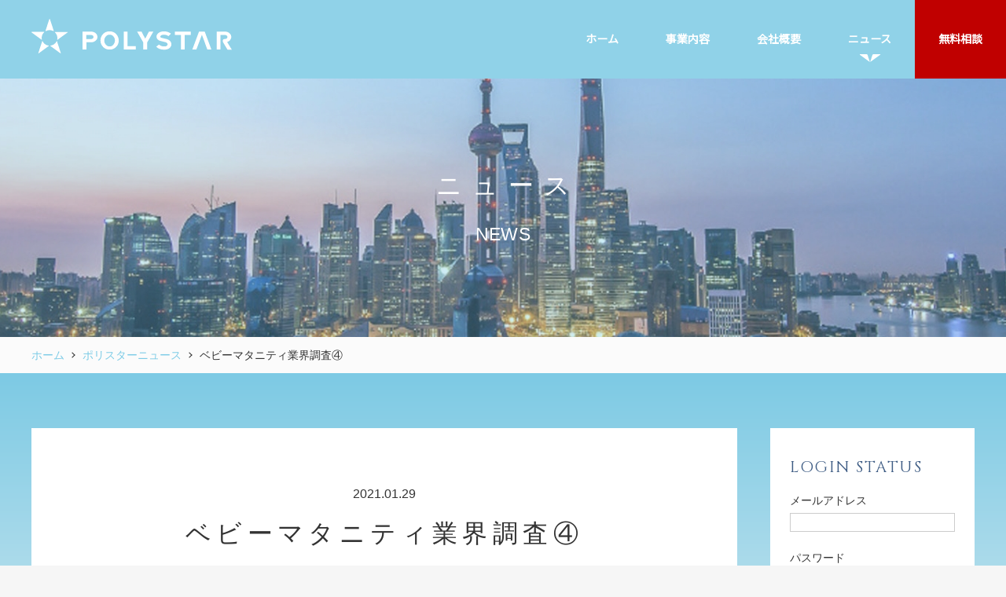

--- FILE ---
content_type: text/html; charset=UTF-8
request_url: https://www.polystar.yokohama/china/20210129/attachment/%E3%83%99%E3%83%93%E3%83%BC%E3%83%9E%E3%82%BF%E3%83%8B%E3%83%86%E3%82%A3%E6%A5%AD%E7%95%8C%E8%AA%BF%E6%9F%BB%E2%91%A3-2/
body_size: 7668
content:
<!DOCTYPE html>
<html lang="ja">

<head prefix="og: http://ogp.me/ns# fb: http://ogp.me/ns/fb# article: http://ogp.me/ns/article#">
	<meta charset="utf-8">
	<title>ベビーマタニティ業界調査④ | ポリスターニュース | 中国進出の強い味方。海外事業展開支援　- ポリスター </title>
	<meta name="description" content="">
	<meta name="keywords" content="">
	<meta name='robots' content='max-image-preview:large' />
<link rel='dns-prefetch' href='//www.google.com' />
<link rel='dns-prefetch' href='//ajax.googleapis.com' />
<link rel='dns-prefetch' href='//s.w.org' />
<link rel='stylesheet' id='yarppWidgetCss-css'  href='https://www.polystar.yokohama/wp-content/plugins/yet-another-related-posts-plugin/style/widget.css?ver=5.7.14' type='text/css' media='all' />
<link rel='stylesheet' id='wp-block-library-css'  href='https://www.polystar.yokohama/wp-includes/css/dist/block-library/style.min.css?ver=5.7.14' type='text/css' media='all' />
<link rel='stylesheet' id='toc-screen-css'  href='https://www.polystar.yokohama/wp-content/plugins/table-of-contents-plus/screen.min.css?ver=2002' type='text/css' media='all' />
<link rel='stylesheet' id='wp-pagenavi-css'  href='https://www.polystar.yokohama/wp-content/plugins/wp-pagenavi/pagenavi-css.css?ver=2.70' type='text/css' media='all' />
<link rel='stylesheet' id='wordpress-popular-posts-css-css'  href='https://www.polystar.yokohama/wp-content/plugins/wordpress-popular-posts/assets/css/wpp.css?ver=5.1.0' type='text/css' media='all' />
<link rel='stylesheet' id='wp-members-css'  href='https://www.polystar.yokohama/wp-content/plugins/wp-members/assets/css/forms/generic-no-float.min.css?ver=3.4.5' type='text/css' media='all' />
<script type='text/javascript' src='//ajax.googleapis.com/ajax/libs/jquery/2.2.4/jquery.min.js?ver=2.2.4' id='jquery-js'></script>
<script type='text/javascript' id='wpp-js-js-extra'>
/* <![CDATA[ */
var wpp_params = {"sampling_active":"1","sampling_rate":"5","ajax_url":"https:\/\/www.polystar.yokohama\/wp-json\/wordpress-popular-posts\/v1\/popular-posts","ID":"1401","token":"e1a4ee40d4","debug":""};
/* ]]> */
</script>
<script type='text/javascript' src='https://www.polystar.yokohama/wp-content/plugins/wordpress-popular-posts/assets/js/wpp-5.0.0.min.js?ver=5.1.0' id='wpp-js-js'></script>
<style type="text/css">.broken_link, a.broken_link {
	text-decoration: line-through;
}</style><style type="text/css">.inv-recaptcha-holder {
margin-bottom: 16px;
}</style>			<script type="text/javascript" >
				window.ga=window.ga||function(){(ga.q=ga.q||[]).push(arguments)};ga.l=+new Date;
				ga('create', 'UA-91928122-5', 'auto');
				// Plugins
				
				ga('send', 'pageview');
			</script>
			<script async src="https://www.google-analytics.com/analytics.js"></script>
			
<!-- Global site tag (gtag.js) - Google Analytics -->
<script async src="https://www.googletagmanager.com/gtag/js?id=UA-46713814-46"></script>
<script>
	window.dataLayer = window.dataLayer || [];

	function gtag() {
		dataLayer.push(arguments);
	}
	gtag('js', new Date());

	gtag('config', 'UA-46713814-46');
	gtag('config', 'AW-609470703');
</script>

<!-- Kenshoo Tag -->
<script>
	! function(a, b, c, d, e, f, g) {
		a.ktag || (e = function() {
				e.sendEvent ? e.sendEvent(arguments) : e.ktq.push(arguments)
			}, e.ktq = [],
			a.ktag = e, f = b.getElementsByTagName(d)[0], g = b.createElement(d), g.async = !0, g.src = c, f.parentNode.appendChild(g))
	}(window, document, "https://resources.xg4ken.com/js/v2/ktag.js?tid=KT-N3AB5-3EB", "script");

	ktag('setup', 'KT-N3AB5-3EB', '<USER_ID>');
</script>
<noscript>
	<img src="https://events.xg4ken.com/pixel/v2?tid=KT-N3AB5-3EB&noscript=1" width="1" height="1" style="display:none" />
</noscript>
<!-- End Kenshoo Tag -->

<meta name="viewport" content="width=device-width,initial-scale=1.0,maximum-scale=1.0,user-scalable=0,viewport-fit=cover">
<meta name="format-detection" content="telephone=no">
<link href="/favicon.ico" rel="shortcut icon">
<link href="/apple-touch-icon.png" rel="apple-touch-icon">
<link href="/share/css/iniSetting.css" rel="stylesheet">
<link href="/share/css/generalClass.css" rel="stylesheet">
<link href="/share/css/generalFloat.css" rel="stylesheet">
<link href="/share/css/generalSpacing.css" rel="stylesheet">
<link href="/share/css/baseFont.css" rel="stylesheet">
<link href="/share/css/baseTitle.css" rel="stylesheet">
<link href="/share/css/layout.css" rel="stylesheet">
<link href="/share/css/contents.css" rel="stylesheet">
<link href="/share/css/blog.css" rel="stylesheet">
<link href="/share/css/wpmem.css" rel="stylesheet">

<script src="/share/js/window-width-update.js"></script>
<script src="/share/js/jquery.easing.js"></script>
<script src="/share/js/jquery.smoothScroll.js"></script>
<script src="/share/js/floating-nav.js"></script>
<script src="/share/js/accordion.js"></script>
<script src="/share/js/smartRollover.js"></script>
<script src="/share/js/script.js"></script>
<script src="/share/js/jquery.kerning.min.js"></script>
<script src="/share/js/gnavi.js"></script>
<script src="/share/js/lnavi.js"></script>
<script src="/share/js/jquery.tile.js"></script>
<script src="/share/js/css_browser_selector.js"></script>
<script src="/share/js/view-plan-detail.js"></script>

<!-- Swiper -->
<link href="/share/css/swiper.min.css" rel="stylesheet">
<script src="/share/js/swiper.min.js"></script>

<!--Google Fonts-->
<link href="https://fonts.googleapis.com/css?family=Oswald" rel="stylesheet">
<link href="https://fonts.googleapis.com/css?family=Cinzel" rel="stylesheet">
<link href="https://fonts.googleapis.com/css?family=Quicksand" rel="stylesheet">
<link href="https://fonts.googleapis.com/css?family=Noto+Sans+JP" rel="stylesheet">


<!--Type Square-->
<script type="text/javascript" src="//typesquare.com/3/tsst/script/ja/typesquare.js?5c4811c2266c416b927f3178ac1e02ec" charset="utf-8"></script>

<!--[if (gte IE 6)&(lte IE 8)]>
<script src="/share/js/selectivizr-min.js"></script>
<![endif]-->

<!--[if lt IE 9]>
<script src="/share/js/html5shiv.min.js"></script>
<script src="/share/js/css3-mediaqueries.js"></script>
<![endif]--><!--OGP設定-->
<meta property="og:title" content="ベビーマタニティ業界調査④ | ポリスターニュース | 中国進出の強い味方。海外事業展開支援　- ポリスター ">
<meta property="og:url" content="https://www.polystar.yokohama/china/20210129/attachment/%E3%83%99%E3%83%93%E3%83%BC%E3%83%9E%E3%82%BF%E3%83%8B%E3%83%86%E3%82%A3%E6%A5%AD%E7%95%8C%E8%AA%BF%E6%9F%BB%E2%91%A3-2/">
<meta property="og:image" content="https://www.polystar.yokohama/share/images/ogp.png">
<meta property="og:description" content="">
<meta property="og:type" content="article">
<meta property="og:site_name" content="中国進出の強い味方。海外事業展開支援　- ポリスター ">
<meta property="og:locale" content="ja_JP">
<meta property="fb:app_id" content="605794476527446">

<!--twitterカード-->
<meta name="twitter:card" content="summary_large_image">
<meta name="twitter:title" content="ベビーマタニティ業界調査④ | ポリスターニュース | 中国進出の強い味方。海外事業展開支援　- ポリスター ">
<meta name="twitter:url" content="https://www.polystar.yokohama/china/20210129/attachment/%E3%83%99%E3%83%93%E3%83%BC%E3%83%9E%E3%82%BF%E3%83%8B%E3%83%86%E3%82%A3%E6%A5%AD%E7%95%8C%E8%AA%BF%E6%9F%BB%E2%91%A3-2/">
<meta name="twitter:image" content="https://www.polystar.yokohama/share/images/ogp.png">
<meta name="twitter:description" content="">
<!--
<meta name="twitter:creator" content="@">
<meta name="twitter:site" content="@">
-->
<link rel="alternate" type="application/rss+xml" title="POLYSTAR &raquo; フィード" href="https://www.polystar.yokohama/feed/rss/">
<link rel="alternate" type="application/atom+xml" title="POLYSTAR &raquo; フィード " href="https://www.polystar.yokohama/feed/atom/">
</head>

<body class="cate-blog">

	<!--FaceBook Page Plugin-->
	<div id="fb-root"></div>
	<script>
		document.addEventListener("DOMContentLoaded", function() {
			(function(d, s, id) {
				var js, fjs = d.getElementsByTagName(s)[0];
				if (d.getElementById(id)) return;
				js = d.createElement(s);
				js.id = id;
				js.async = true;
				js.src = 'https://connect.facebook.net/ja_JP/sdk.js#xfbml=1&version=v2.11&appId=605794476527446';
				fjs.parentNode.insertBefore(js, fjs);
			}(document, 'script', 'facebook-jssdk'));
		});
	</script>
	<!--FaceBook Page Plugin-->

	<header id="header">
	<h1 class="logo"><a href="/"><img src="/share/images/header-logo.svg" alt="ポリスター"></a></h1>
	<div id="lo"></div>
	<ul id="gnavi" class="notosans600 sp-except">
		<li><a href="/" id="gnavi-home"><span>ホーム</span></a></li>
		<li><a href="/business/" id="gnavi-business"><span>事業内容</span></a></li>
		<li class="has-child">
			<a href="/company/" id="gnavi-company"><span>会社概要</span></a>
			<ul>
				<li><a href="/company/affiliate-company/" id="gnavi-affiliate-company">関連会社</a></li>
				<li><a href="/company/history/" id="gnavi-history">年表</a></li>
				<li><a href="/company/message/" id="gnavi-message">代表メッセージ</a></li>
			</ul>
		</li>
		<li><a href="/blog/" id="gnavi-blog"><span>ニュース</span></a></li>
		<li><a href="/contact/" id="gnavi-contact"><span>無料相談</span></a></li>
	</ul>

	<div id="btn-menu" class="arial bold sp-only"><span class="icon"></span></div>
</header>

<aside id="sp-menu">
	<div id="sp-menu-inner">
		<div class="header">
			<p class="logo"><a href="/"><img src="/share/images/header-logo.svg" alt="ポリスター"></a></p>
			<div class="close-top"><span class="icon"></span></div>
		</div>
		<div class="body lh-l">
			<ul class="mb-s">
				<li><a href="/" class="aft-arrow black r7">ホーム</a></li>
				<li><a href="/business/" class="aft-arrow black r7">事業内容</a></li>
				<li>
					<a href="/company/" class="aft-arrow black r7">会社概要</a>
					<ul class="children" id="sp-menu-company">
						<li><a href="/company/affiliate-company/" class="aft-arrow black r7">関連会社</a></li>
						<li><a href="/company/history/" class="aft-arrow black r7">年表</a></li>
						<li><a href="/company/message/" class="aft-arrow black r7">代表メッセージ</a></li>
					</ul>
				</li>
				<li><a href="/blog/" class="aft-arrow black r7">ニュース</a></li>
				<li><a href="/contact/" class="aft-arrow black r7">お問い合わせ</a></li>
				<li><a href="/privacy/" class="aft-arrow black r7">プライバシーポリシー</a></li>
			</ul>
			<div class="close-btm txt14 lh-l">閉じる</div>
		</div>
	</div>
</aside>
	<div id="cate-visual">
		<div class="inner">
			<p class="jp txt40 txt32_tb txt20_sp lh-s">ニュース</p>
			<p class="en txt26 txt23_tb txt10_sp lh-s">NEWS</p>
		</div>
	</div>

	<div id="topic-path" class="txt14 txt13_sp sp-except"><a href="/" class="aft-arrow">ホーム</a><a href="/blog/" class="aft-arrow">ポリスターニュース</a>ベビーマタニティ業界調査④</div>

	<main id="main" class="container">
		<article id="blog-container-main" class="bg-white">
								<div class="tit-head mb-xm">
						<p class="en ls-0">2021.01.29</p>
						<h1 class="ja ryuminM">ベビーマタニティ業界調査④</h1>
					</div>

					<div class="topic-info jcc lh-xs">
											</div>

					<div class="mb-m"><nav class="sns txt17"><ul><li class="facebook-like"><div class="fb-like" data-href="https://www.polystar.yokohama/china/20210129/attachment/%e3%83%99%e3%83%93%e3%83%bc%e3%83%9e%e3%82%bf%e3%83%8b%e3%83%86%e3%82%a3%e6%a5%ad%e7%95%8c%e8%aa%bf%e6%9f%bb%e2%91%a3-2/" data-layout="button_count" data-action="like" data-size="large" data-show-faces="false" data-share="false"></div></li><li class="facebook txt15 ls--5"><a href="https://www.facebook.com/sharer/sharer.php?u=https://www.polystar.yokohama/china/20210129/attachment/%e3%83%99%e3%83%93%e3%83%bc%e3%83%9e%e3%82%bf%e3%83%8b%e3%83%86%e3%82%a3%e6%a5%ad%e7%95%8c%e8%aa%bf%e6%9f%bb%e2%91%a3-2/" target="_blank">シェア</a></li><li class="twitter"><a href="https://twitter.com/share?url=https://www.polystar.yokohama/china/20210129/attachment/%e3%83%99%e3%83%93%e3%83%bc%e3%83%9e%e3%82%bf%e3%83%8b%e3%83%86%e3%82%a3%e6%a5%ad%e7%95%8c%e8%aa%bf%e6%9f%bb%e2%91%a3-2/&text=%E3%83%99%E3%83%93%E3%83%BC%E3%83%9E%E3%82%BF%E3%83%8B%E3%83%86%E3%82%A3%E6%A5%AD%E7%95%8C%E8%AA%BF%E6%9F%BB%E2%91%A3%20-%20中国進出の強い味方。海外事業展開支援　- ポリスター " target="_blank"><i class="icon-twitter"></i></a></li><li class="hatena"><a href="http://b.hatena.ne.jp/add?url=https://www.polystar.yokohama/china/20210129/attachment/%e3%83%99%e3%83%93%e3%83%bc%e3%83%9e%e3%82%bf%e3%83%8b%e3%83%86%e3%82%a3%e6%a5%ad%e7%95%8c%e8%aa%bf%e6%9f%bb%e2%91%a3-2/" target="_blank"><i class="icon-hatena"></i></a></li><li class="pocket"><a href="https://getpocket.com/edit?url=https://www.polystar.yokohama/china/20210129/attachment/%e3%83%99%e3%83%93%e3%83%bc%e3%83%9e%e3%82%bf%e3%83%8b%e3%83%86%e3%82%a3%e6%a5%ad%e7%95%8c%e8%aa%bf%e6%9f%bb%e2%91%a3-2/" target="_blank"><i class="icon-pocket"></i></a></li></ul></nav></div>

					<div class="wysiwyg clearfix">
						<p class="attachment"><a href='https://www.polystar.yokohama/wp-content/uploads/2021/01/03286fcfc008bc59b6148306108f2f32-1.jpg'><img width="600" height="338" src="https://www.polystar.yokohama/wp-content/uploads/2021/01/03286fcfc008bc59b6148306108f2f32-1-600x338.jpg" class="attachment-medium size-medium" alt="" loading="lazy" srcset="https://www.polystar.yokohama/wp-content/uploads/2021/01/03286fcfc008bc59b6148306108f2f32-1-600x338.jpg 600w, https://www.polystar.yokohama/wp-content/uploads/2021/01/03286fcfc008bc59b6148306108f2f32-1-1060x597.jpg 1060w, https://www.polystar.yokohama/wp-content/uploads/2021/01/03286fcfc008bc59b6148306108f2f32-1-768x432.jpg 768w, https://www.polystar.yokohama/wp-content/uploads/2021/01/03286fcfc008bc59b6148306108f2f32-1.jpg 1080w" sizes="(max-width: 600px) 100vw, 600px" /></a></p>
					</div>

					<div class="top-btn tcenter">
											</div>

					<nav class="sns txt17"><ul><li class="facebook-like"><div class="fb-like" data-href="https://www.polystar.yokohama/china/20210129/attachment/%e3%83%99%e3%83%93%e3%83%bc%e3%83%9e%e3%82%bf%e3%83%8b%e3%83%86%e3%82%a3%e6%a5%ad%e7%95%8c%e8%aa%bf%e6%9f%bb%e2%91%a3-2/" data-layout="button_count" data-action="like" data-size="large" data-show-faces="false" data-share="false"></div></li><li class="facebook txt15 ls--5"><a href="https://www.facebook.com/sharer/sharer.php?u=https://www.polystar.yokohama/china/20210129/attachment/%e3%83%99%e3%83%93%e3%83%bc%e3%83%9e%e3%82%bf%e3%83%8b%e3%83%86%e3%82%a3%e6%a5%ad%e7%95%8c%e8%aa%bf%e6%9f%bb%e2%91%a3-2/" target="_blank">シェア</a></li><li class="twitter"><a href="https://twitter.com/share?url=https://www.polystar.yokohama/china/20210129/attachment/%e3%83%99%e3%83%93%e3%83%bc%e3%83%9e%e3%82%bf%e3%83%8b%e3%83%86%e3%82%a3%e6%a5%ad%e7%95%8c%e8%aa%bf%e6%9f%bb%e2%91%a3-2/&text=%E3%83%99%E3%83%93%E3%83%BC%E3%83%9E%E3%82%BF%E3%83%8B%E3%83%86%E3%82%A3%E6%A5%AD%E7%95%8C%E8%AA%BF%E6%9F%BB%E2%91%A3%20-%20中国進出の強い味方。海外事業展開支援　- ポリスター " target="_blank"><i class="icon-twitter"></i></a></li><li class="hatena"><a href="http://b.hatena.ne.jp/add?url=https://www.polystar.yokohama/china/20210129/attachment/%e3%83%99%e3%83%93%e3%83%bc%e3%83%9e%e3%82%bf%e3%83%8b%e3%83%86%e3%82%a3%e6%a5%ad%e7%95%8c%e8%aa%bf%e6%9f%bb%e2%91%a3-2/" target="_blank"><i class="icon-hatena"></i></a></li><li class="pocket"><a href="https://getpocket.com/edit?url=https://www.polystar.yokohama/china/20210129/attachment/%e3%83%99%e3%83%93%e3%83%bc%e3%83%9e%e3%82%bf%e3%83%8b%e3%83%86%e3%82%a3%e6%a5%ad%e7%95%8c%e8%aa%bf%e6%9f%bb%e2%91%a3-2/" target="_blank"><i class="icon-pocket"></i></a></li></ul></nav>
					<!-- 関連記事出力 -->
					<div class='yarpp-related yarpp-related-none'>
<p class="head tcenter bold txt20 txt16_sp lh-xm">この記事を閲覧した人はこの記事も<span class="iblock">参考にしています</span></p>
<div class="inner">
<p class="nopost">関連情報はありません。</p>
</div>
</div>

			
		</article>

		<aside id="blog-container-side" class="bg-white sp-except">
			<div class="login-status"><li id="widget_wpmemwidget-2" class="widget wp-members"><div id="wp-members"><h2 class="widgettitle">LOGIN STATUS</h2>
<form name="form" method="post" action="https://www.polystar.yokohama/china/20210129/attachment/%e3%83%99%e3%83%93%e3%83%bc%e3%83%9e%e3%82%bf%e3%83%8b%e3%83%86%e3%82%a3%e6%a5%ad%e7%95%8c%e8%aa%bf%e6%9f%bb%e2%91%a3-2/" id="wpmem_login_widget_form" class="widget_form"><fieldset><label for="log">メールアドレス</label><div class="div_text"><input name="log" type="text" id="log" value="" class="username" required  /></div><label for="pwd">パスワード</label><div class="div_text"><input name="pwd" type="password" id="pwd" class="password" required  /></div><div class="inv-recaptcha-holder"></div><input type="hidden" name="rememberme" value="forever" /><input type="hidden" name="redirect_to" value="https://www.polystar.yokohama/china/20210129/attachment/%e3%83%99%e3%83%93%e3%83%bc%e3%83%9e%e3%82%bf%e3%83%8b%e3%83%86%e3%82%a3%e6%a5%ad%e7%95%8c%e8%aa%bf%e6%9f%bb%e2%91%a3-2/" /><input type="hidden" name="a" value="login" /><input type="hidden" name="slog" value="true" /><div class="button_div"><input type="submit" name="Submit" class="buttons" value="ログイン" /><a href="https://www.polystar.yokohama/mypage/?a=pwdreset">パスワードをお忘れですか？</a> <a href="https://www.polystar.yokohama/sign-up/">登録</a></div></fieldset></form></div></li>
</div>
<nav class="cate-list side-navi">
	<div class="side-navi-head cinzel txt20 txt18_sp lh-m">CATEGORY</div>
	<ul class="list txt14 txt15_sp lh-m">
			<li class="cat-item cat-item-489"><a href="https://www.polystar.yokohama/category/hotnews/">中国最新ニュース</a>
</li>
	<li class="cat-item cat-item-400"><a href="https://www.polystar.yokohama/category/promotion/">中国プロモーション</a>
</li>
	<li class="cat-item cat-item-399"><a href="https://www.polystar.yokohama/category/report/">業界動向レポート</a>
</li>
	<li class="cat-item cat-item-398"><a href="https://www.polystar.yokohama/category/exposition/">中国展示会情報</a>
</li>
	<li class="cat-item cat-item-245"><a href="https://www.polystar.yokohama/category/marketing/">中国マーケティング</a>
</li>
	<li class="cat-item cat-item-75"><a href="https://www.polystar.yokohama/category/culture/">中国での生活事情</a>
</li>
	<li class="cat-item cat-item-2"><a href="https://www.polystar.yokohama/category/media/">メディア掲載情報</a>
</li>
	<li class="cat-item cat-item-3"><a href="https://www.polystar.yokohama/category/inform/">お知らせ</a>
</li>
	<li class="cat-item cat-item-4"><a href="https://www.polystar.yokohama/category/achievement/">活動実績</a>
</li>
	<li class="cat-item cat-item-5"><a href="https://www.polystar.yokohama/category/china/">中国事情・情勢</a>
</li>
	<li class="cat-item cat-item-1"><a href="https://www.polystar.yokohama/category/uncategorized/">未分類</a>
</li>
	</ul>
</nav>

<nav class="ranking-list side-navi">
	<div class="side-navi-head cinzel txt20 txt18_sp lh-m">RANKING</div>
	
<!-- WordPress Popular Posts -->

<ul class="list txt14 txt15_sp lh-m">
<li><a href="https://www.polystar.yokohama/media/20191219chengdu/" class="zoom"><div class="img mr-s"><img src="https://www.polystar.yokohama/wp-content/uploads/2019/12/aec379310a55b319f4cd79c14da98226cffc1749.png" alt="中国四川省成都市の代表団を日本企業にアテンド―ビジネス交流と情報交換" class="zoom-img"></div><div class="inner">中国四川省成都市の代表団を日本企業にアテンド―ビジネス交流と情報交換</div></a></li><li><a href="https://www.polystar.yokohama/media/20200918/" class="zoom"><div class="img mr-s"><img src="https://www.polystar.yokohama/wp-content/uploads/2020/09/ec2a3913662203bddea57a38d105c68e.jpg" alt="進化し続ける中国製品と日本製品の可能性" class="zoom-img"></div><div class="inner">進化し続ける中国製品と日本製品の可能性</div></a></li><li><a href="https://www.polystar.yokohama/media/20200416/" class="zoom"><div class="img mr-s"><img src="https://www.polystar.yokohama/wp-content/uploads/2020/04/441dbe8d01a936a483f239048786b098.jpg" alt="中国との出会いの場所 横浜中華街の歴史とコンサルティングの始まり" class="zoom-img"></div><div class="inner">中国との出会いの場所 横浜中華街の歴史とコンサルティングの始まり</div></a></li><li><a href="https://www.polystar.yokohama/culture/20220414/" class="zoom"><div class="img mr-s"><img src="https://www.polystar.yokohama/wp-content/uploads/2022/04/1200x630wa.png" alt="中国マーケティングで今話題の「抖音(Tiktok)」とは？注目の理由を解説" class="zoom-img"></div><div class="inner">中国マーケティングで今話題の「抖音(Tiktok)」とは？注目の理由を解説</div></a></li><li><a href="https://www.polystar.yokohama/media/20200731/" class="zoom"><div class="img mr-s"><img src="https://www.polystar.yokohama/wp-content/uploads/2020/07/f9f8498cf909a68dd3670baf4761defd.jpg" alt="中国では日常の風景　中国の電子決済事情" class="zoom-img"></div><div class="inner">中国では日常の風景　中国の電子決済事情</div></a></li>
</ul>
</nav>

<div class="monthly archives">
	<div class="side-navi-head cinzel txt20 txt18_sp lh-m">ARCHIVE</div>
	<select class="txt14 block" name="archive-dropdown" onchange="document.location.href=this.options[this.selectedIndex].value;">
		<option value="">月を選択</option>
			<option value='https://www.polystar.yokohama/2025/12/'> 2025年12月 </option>
	<option value='https://www.polystar.yokohama/2025/08/'> 2025年8月 </option>
	<option value='https://www.polystar.yokohama/2025/07/'> 2025年7月 </option>
	<option value='https://www.polystar.yokohama/2025/05/'> 2025年5月 </option>
	<option value='https://www.polystar.yokohama/2025/01/'> 2025年1月 </option>
	<option value='https://www.polystar.yokohama/2024/12/'> 2024年12月 </option>
	<option value='https://www.polystar.yokohama/2024/11/'> 2024年11月 </option>
	<option value='https://www.polystar.yokohama/2024/10/'> 2024年10月 </option>
	<option value='https://www.polystar.yokohama/2023/05/'> 2023年5月 </option>
	<option value='https://www.polystar.yokohama/2023/04/'> 2023年4月 </option>
	<option value='https://www.polystar.yokohama/2023/03/'> 2023年3月 </option>
	<option value='https://www.polystar.yokohama/2023/02/'> 2023年2月 </option>
	<option value='https://www.polystar.yokohama/2023/01/'> 2023年1月 </option>
	<option value='https://www.polystar.yokohama/2022/12/'> 2022年12月 </option>
	<option value='https://www.polystar.yokohama/2022/11/'> 2022年11月 </option>
	<option value='https://www.polystar.yokohama/2022/10/'> 2022年10月 </option>
	<option value='https://www.polystar.yokohama/2022/09/'> 2022年9月 </option>
	<option value='https://www.polystar.yokohama/2022/08/'> 2022年8月 </option>
	<option value='https://www.polystar.yokohama/2022/07/'> 2022年7月 </option>
	<option value='https://www.polystar.yokohama/2022/06/'> 2022年6月 </option>
	<option value='https://www.polystar.yokohama/2022/05/'> 2022年5月 </option>
	<option value='https://www.polystar.yokohama/2022/04/'> 2022年4月 </option>
	<option value='https://www.polystar.yokohama/2022/03/'> 2022年3月 </option>
	<option value='https://www.polystar.yokohama/2022/02/'> 2022年2月 </option>
	<option value='https://www.polystar.yokohama/2022/01/'> 2022年1月 </option>
	<option value='https://www.polystar.yokohama/2021/12/'> 2021年12月 </option>
	<option value='https://www.polystar.yokohama/2021/11/'> 2021年11月 </option>
	<option value='https://www.polystar.yokohama/2021/10/'> 2021年10月 </option>
	<option value='https://www.polystar.yokohama/2021/09/'> 2021年9月 </option>
	<option value='https://www.polystar.yokohama/2021/08/'> 2021年8月 </option>
	<option value='https://www.polystar.yokohama/2021/07/'> 2021年7月 </option>
	<option value='https://www.polystar.yokohama/2021/06/'> 2021年6月 </option>
	<option value='https://www.polystar.yokohama/2021/05/'> 2021年5月 </option>
	<option value='https://www.polystar.yokohama/2021/04/'> 2021年4月 </option>
	<option value='https://www.polystar.yokohama/2021/03/'> 2021年3月 </option>
	<option value='https://www.polystar.yokohama/2021/02/'> 2021年2月 </option>
	<option value='https://www.polystar.yokohama/2021/01/'> 2021年1月 </option>
	<option value='https://www.polystar.yokohama/2020/12/'> 2020年12月 </option>
	<option value='https://www.polystar.yokohama/2020/11/'> 2020年11月 </option>
	<option value='https://www.polystar.yokohama/2020/10/'> 2020年10月 </option>
	<option value='https://www.polystar.yokohama/2020/09/'> 2020年9月 </option>
	<option value='https://www.polystar.yokohama/2020/08/'> 2020年8月 </option>
	<option value='https://www.polystar.yokohama/2020/07/'> 2020年7月 </option>
	<option value='https://www.polystar.yokohama/2020/06/'> 2020年6月 </option>
	<option value='https://www.polystar.yokohama/2020/05/'> 2020年5月 </option>
	<option value='https://www.polystar.yokohama/2020/04/'> 2020年4月 </option>
	<option value='https://www.polystar.yokohama/2020/03/'> 2020年3月 </option>
	<option value='https://www.polystar.yokohama/2020/02/'> 2020年2月 </option>
	<option value='https://www.polystar.yokohama/2020/01/'> 2020年1月 </option>
	<option value='https://www.polystar.yokohama/2019/12/'> 2019年12月 </option>
	<option value='https://www.polystar.yokohama/2019/11/'> 2019年11月 </option>
	<option value='https://www.polystar.yokohama/2019/10/'> 2019年10月 </option>
	<option value='https://www.polystar.yokohama/2019/09/'> 2019年9月 </option>
	<option value='https://www.polystar.yokohama/2019/08/'> 2019年8月 </option>
	<option value='https://www.polystar.yokohama/2019/06/'> 2019年6月 </option>
	</select>
</div>

<div class="search archives">
	<div class="side-navi-head cinzel txt20 txt18_sp lh-m">SEARCH</div>
	<div class="inner lh-s">
		<form role="search" method="get" action="/">
			<input type="text" value="" name="s" class="txt14"><input type="submit" value="" title="検索">
		</form>
	</div>
</div>		</aside>
	</main>


	<aside id="sp-blog-footer-menu" class="sp-only">
	<ul>
		<li class="oswald txt18">TOPICS<br>MENU</li>
		<li><a href="/blog/" class="notosans400 txt8 ls-0">ホーム</a></li>
		<li class="notosans400 txt8 ls-0" id="sp-blog-menu-trigger-ranking">ランキング</li>
		<li class="notosans400 txt8 ls-0" id="sp-blog-menu-trigger-refine">絞り込み</li>
	</ul>
</aside>

<aside id="sp-blog-menu-ranking" class="sp-blog-menu">
	<div class="head tcenter">
		<p class="quicksand300 txt19 lh-m">RANKING</p>
		<div class="close-top"><span class="icon"></span></div>
	</div>
	<div class="body">
		<div class="inner">
			<nav class="ranking-list side-navi mb-0">
			
<!-- WordPress Popular Posts -->

<ul class="list txt14 txt15_sp lh-m">
<li><a href="https://www.polystar.yokohama/media/20191219chengdu/" class="zoom"><div class="img mr-s"><img src="https://www.polystar.yokohama/wp-content/uploads/2019/12/aec379310a55b319f4cd79c14da98226cffc1749.png" alt="中国四川省成都市の代表団を日本企業にアテンド―ビジネス交流と情報交換" class="zoom-img"></div><div class="inner">中国四川省成都市の代表団を日本企業にアテンド―ビジネス交流と情報交換</div></a></li><li><a href="https://www.polystar.yokohama/media/20200918/" class="zoom"><div class="img mr-s"><img src="https://www.polystar.yokohama/wp-content/uploads/2020/09/ec2a3913662203bddea57a38d105c68e.jpg" alt="進化し続ける中国製品と日本製品の可能性" class="zoom-img"></div><div class="inner">進化し続ける中国製品と日本製品の可能性</div></a></li><li><a href="https://www.polystar.yokohama/media/20200416/" class="zoom"><div class="img mr-s"><img src="https://www.polystar.yokohama/wp-content/uploads/2020/04/441dbe8d01a936a483f239048786b098.jpg" alt="中国との出会いの場所 横浜中華街の歴史とコンサルティングの始まり" class="zoom-img"></div><div class="inner">中国との出会いの場所 横浜中華街の歴史とコンサルティングの始まり</div></a></li><li><a href="https://www.polystar.yokohama/culture/20220414/" class="zoom"><div class="img mr-s"><img src="https://www.polystar.yokohama/wp-content/uploads/2022/04/1200x630wa.png" alt="中国マーケティングで今話題の「抖音(Tiktok)」とは？注目の理由を解説" class="zoom-img"></div><div class="inner">中国マーケティングで今話題の「抖音(Tiktok)」とは？注目の理由を解説</div></a></li><li><a href="https://www.polystar.yokohama/media/20200731/" class="zoom"><div class="img mr-s"><img src="https://www.polystar.yokohama/wp-content/uploads/2020/07/f9f8498cf909a68dd3670baf4761defd.jpg" alt="中国では日常の風景　中国の電子決済事情" class="zoom-img"></div><div class="inner">中国では日常の風景　中国の電子決済事情</div></a></li>
</ul>
			</nav>
			<div class="close-btm notosans400 txt14">閉じる</div>
		</div>
	</div>
</aside>

<aside id="sp-blog-menu-refine" class="sp-blog-menu">
	<div class="head tcenter">
		<p class="quicksand300 txt19 lh-m">NARROW DOWN</p>
		<div class="close-top"><span class="icon"></span></div>
	</div>
	<div class="body">
		<div class="inner pt-l">
			<nav class="cate-list side-navi">
				<div class="side-navi-head cinzel txt20 txt18_sp lh-m">CATEGORY</div>
				<ul class="list txt14 txt15_sp lh-m">
					<li class="cat-item cat-item-489"><a href="https://www.polystar.yokohama/category/hotnews/">中国最新ニュース</a>
</li>
	<li class="cat-item cat-item-400"><a href="https://www.polystar.yokohama/category/promotion/">中国プロモーション</a>
</li>
	<li class="cat-item cat-item-399"><a href="https://www.polystar.yokohama/category/report/">業界動向レポート</a>
</li>
	<li class="cat-item cat-item-398"><a href="https://www.polystar.yokohama/category/exposition/">中国展示会情報</a>
</li>
	<li class="cat-item cat-item-245"><a href="https://www.polystar.yokohama/category/marketing/">中国マーケティング</a>
</li>
	<li class="cat-item cat-item-75"><a href="https://www.polystar.yokohama/category/culture/">中国での生活事情</a>
</li>
	<li class="cat-item cat-item-2"><a href="https://www.polystar.yokohama/category/media/">メディア掲載情報</a>
</li>
	<li class="cat-item cat-item-3"><a href="https://www.polystar.yokohama/category/inform/">お知らせ</a>
</li>
	<li class="cat-item cat-item-4"><a href="https://www.polystar.yokohama/category/achievement/">活動実績</a>
</li>
	<li class="cat-item cat-item-5"><a href="https://www.polystar.yokohama/category/china/">中国事情・情勢</a>
</li>
	<li class="cat-item cat-item-1"><a href="https://www.polystar.yokohama/category/uncategorized/">未分類</a>
</li>
				</ul>
			</nav>

			<div class="monthly archives">
				<div class="side-navi-head cinzel txt20 txt18_sp lh-m">ARCHIVE</div>
				<select class="txt14 block" name="archive-dropdown" onchange="document.location.href=this.options[this.selectedIndex].value;">
					<option value="">月を選択</option>
						<option value='https://www.polystar.yokohama/2025/12/'> 2025年12月 </option>
	<option value='https://www.polystar.yokohama/2025/08/'> 2025年8月 </option>
	<option value='https://www.polystar.yokohama/2025/07/'> 2025年7月 </option>
	<option value='https://www.polystar.yokohama/2025/05/'> 2025年5月 </option>
	<option value='https://www.polystar.yokohama/2025/01/'> 2025年1月 </option>
	<option value='https://www.polystar.yokohama/2024/12/'> 2024年12月 </option>
	<option value='https://www.polystar.yokohama/2024/11/'> 2024年11月 </option>
	<option value='https://www.polystar.yokohama/2024/10/'> 2024年10月 </option>
	<option value='https://www.polystar.yokohama/2023/05/'> 2023年5月 </option>
	<option value='https://www.polystar.yokohama/2023/04/'> 2023年4月 </option>
	<option value='https://www.polystar.yokohama/2023/03/'> 2023年3月 </option>
	<option value='https://www.polystar.yokohama/2023/02/'> 2023年2月 </option>
	<option value='https://www.polystar.yokohama/2023/01/'> 2023年1月 </option>
	<option value='https://www.polystar.yokohama/2022/12/'> 2022年12月 </option>
	<option value='https://www.polystar.yokohama/2022/11/'> 2022年11月 </option>
	<option value='https://www.polystar.yokohama/2022/10/'> 2022年10月 </option>
	<option value='https://www.polystar.yokohama/2022/09/'> 2022年9月 </option>
	<option value='https://www.polystar.yokohama/2022/08/'> 2022年8月 </option>
	<option value='https://www.polystar.yokohama/2022/07/'> 2022年7月 </option>
	<option value='https://www.polystar.yokohama/2022/06/'> 2022年6月 </option>
	<option value='https://www.polystar.yokohama/2022/05/'> 2022年5月 </option>
	<option value='https://www.polystar.yokohama/2022/04/'> 2022年4月 </option>
	<option value='https://www.polystar.yokohama/2022/03/'> 2022年3月 </option>
	<option value='https://www.polystar.yokohama/2022/02/'> 2022年2月 </option>
	<option value='https://www.polystar.yokohama/2022/01/'> 2022年1月 </option>
	<option value='https://www.polystar.yokohama/2021/12/'> 2021年12月 </option>
	<option value='https://www.polystar.yokohama/2021/11/'> 2021年11月 </option>
	<option value='https://www.polystar.yokohama/2021/10/'> 2021年10月 </option>
	<option value='https://www.polystar.yokohama/2021/09/'> 2021年9月 </option>
	<option value='https://www.polystar.yokohama/2021/08/'> 2021年8月 </option>
	<option value='https://www.polystar.yokohama/2021/07/'> 2021年7月 </option>
	<option value='https://www.polystar.yokohama/2021/06/'> 2021年6月 </option>
	<option value='https://www.polystar.yokohama/2021/05/'> 2021年5月 </option>
	<option value='https://www.polystar.yokohama/2021/04/'> 2021年4月 </option>
	<option value='https://www.polystar.yokohama/2021/03/'> 2021年3月 </option>
	<option value='https://www.polystar.yokohama/2021/02/'> 2021年2月 </option>
	<option value='https://www.polystar.yokohama/2021/01/'> 2021年1月 </option>
	<option value='https://www.polystar.yokohama/2020/12/'> 2020年12月 </option>
	<option value='https://www.polystar.yokohama/2020/11/'> 2020年11月 </option>
	<option value='https://www.polystar.yokohama/2020/10/'> 2020年10月 </option>
	<option value='https://www.polystar.yokohama/2020/09/'> 2020年9月 </option>
	<option value='https://www.polystar.yokohama/2020/08/'> 2020年8月 </option>
	<option value='https://www.polystar.yokohama/2020/07/'> 2020年7月 </option>
	<option value='https://www.polystar.yokohama/2020/06/'> 2020年6月 </option>
	<option value='https://www.polystar.yokohama/2020/05/'> 2020年5月 </option>
	<option value='https://www.polystar.yokohama/2020/04/'> 2020年4月 </option>
	<option value='https://www.polystar.yokohama/2020/03/'> 2020年3月 </option>
	<option value='https://www.polystar.yokohama/2020/02/'> 2020年2月 </option>
	<option value='https://www.polystar.yokohama/2020/01/'> 2020年1月 </option>
	<option value='https://www.polystar.yokohama/2019/12/'> 2019年12月 </option>
	<option value='https://www.polystar.yokohama/2019/11/'> 2019年11月 </option>
	<option value='https://www.polystar.yokohama/2019/10/'> 2019年10月 </option>
	<option value='https://www.polystar.yokohama/2019/09/'> 2019年9月 </option>
	<option value='https://www.polystar.yokohama/2019/08/'> 2019年8月 </option>
	<option value='https://www.polystar.yokohama/2019/06/'> 2019年6月 </option>
				</select>
			</div>

			<div class="search archives">
				<div class="side-navi-head cinzel txt20 txt18_sp lh-m">SEARCH</div>
				<div class="inner lh-s">
					<form role="search" method="get" action="/">
						<input type="text" value="" name="s" class="txt14"><input type="submit" value="" title="検索">
					</form>
				</div>
			</div>

			<div class="close-btm notosans400 txt14">閉じる</div>
		</div>
	</div>
</aside>

<!--scheduleボタン-->
<script>
//openトリガー
document.getElementById('sp-blog-menu-trigger-ranking').addEventListener("click", function(e) {
	spBlogMenuOpen('sp-blog-menu-ranking');
});

document.getElementById('sp-blog-menu-trigger-refine').addEventListener("click", function(e) {
	spBlogMenuOpen('sp-blog-menu-refine');
});

//closeトリガー
document.getElementById('sp-blog-menu-ranking').addEventListener("click", function(e) {
	spBlogMenuClose(e.target, 'sp-blog-menu-ranking');
});

document.getElementById('sp-blog-menu-refine').addEventListener("click", function(e) {
	spBlogMenuClose(e.target, 'sp-blog-menu-refine');
});
</script>
<!--scheduleボタン-->


	<footer id="footer">
	<div class="inner">
		<p class="logo"><a href="/"><img src="/share/images/footer-logo.svg" alt="ポリスター"></a></p>
		<p class="time txt14 txt10_sp meiryo lh-s">[営業時間] 9:00～18:00（平日）</p>
		<p class="general-tel txt28 sp-except lh-xl mb-xm">045-323-9334</p>
		<ul class="fbtn column-list01 meiryo lh-s sp-except mb-m">
			<!-- <li><a href="/company/?index=access">アクセス</a></li>
			<li><a href="/company/">会社概要</a></li> -->
			<li><a href="/contact/">お問い合わせはこちら</a></li>
		</ul>

		<div id="sp-fnavi" class="sp-only bottom">
			<ul class="column-list general-btns txt10 bold lh-xs">

				<li>
					<a href="tel:0453239334" class="tel">
						<p class="tcenter">TEL</p>
					</a>
				</li>
				<li>
					<a href="/company#access" class="access">
						<p class="tcenter">アクセス</p>
					</a>
				</li>
				<li>
					<a href="/company/" class="company">
						<p class="tcenter">会社概要</p>
					</a>
				</li>
				<li>
					<a href="/contact/" class="mail">
						<p class="tcenter">MAIL</p>
					</a>
				</li>

			</ul>
		</div>

		<p class="copyright txt14 txt8_sp meiryo">Copyright (C) POLYSTAR co.,ltd. All Rights Reserved.</p>
	</div>
</footer>

<div id="btn-pagetop" class="sp-except hide scroll alpha">
	<div class="icon"></div>
	<p class="arial txt11 bold lh-xs">PAGE TOP</p>
</div>

	<!--tile-->
	<script>
		//$(window).on("load resize",function() {
		//	$(".column5-top-list .tit").tileResponsive({pc:5});
		//});
	</script>
	<!--tile-->

	<!--お知らせ用-->
	<script>
		//$(function() {
		//	//ニュースリスト切り替え
		//	$(".sp-clickable").click(function(e){
		//		newsListClick(e,$(this));
		//	});
		//});
	</script>
	<!--お知らせ用-->


</body>

</html>

--- FILE ---
content_type: text/css
request_url: https://www.polystar.yokohama/share/css/generalFloat.css
body_size: 2590
content:
@charset "utf-8";


/* =========================================================================

■「fleft / fright」フロート■

============================================================================ */

/* 標準
---------------------------------------------- */

/*[スマホ]「.size-fixed」が無ければフロート解除。フロートを固定させたい場合は「.size-fixed」を設定してください*/
.fleft {float:left;}
.fright {float:right;}

/*スマホ*/
@media screen and (max-width: 768px) {
	.fleft:not(.size-fixed) {
		float: none;
	}
	.fright:not(.size-fixed) {
		float: none;
	}
}

/* 端末指定
---------------------------------------------- */

/*PCオンリー*/
@media screen and (min-width: 1421px) {
	.fleft_pc {float:left;}
	.fright_pc {float:right;}
}

/*タブレットオンリー*/
@media screen and (min-width: 769px) and (max-width: 1420px) {
	.fleft_tb {float:left;}
	.fright_tb {float:right;}
}

/*スマホオンリー*/
@media screen and (max-width: 768px) {
	.fleft_sp{float:left;}
	.fright_sp{float:right;}
}



/* =========================================================================

■「image-left / image-right」フロート■

============================================================================ */

/* 標準
---------------------------------------------- */

/*[スマホ]「.size-fixed」が無ければフロート解除。フロートを固定させたい場合は「.size-fixed」を設定してください*/
.image-left {float:left;margin-right:20px;}
.image-right {float:right;margin-left:20px;}

/*スマホ*/
@media screen and (max-width: 768px) {
	.image-left {margin-right:10px;}
	.image-right {margin-left:10px;}
	.image-left:not(.size-fixed) {float: none; margin-right:0;}
	.image-right:not(.size-fixed) {float: none; margin-left:0;}
}

/* 端末指定
---------------------------------------------- */

/*PCオンリー*/
@media screen and (min-width: 1421px) {
	.image-left_pc {float:left;margin-right:20px;}
	.image-right_pc {float:right;margin-left:20px;}
}

/*タブレットオンリー*/
@media screen and (min-width: 769px) and (max-width: 1420px) {
	.image-left_tb {float:left;margin-right:20px;}
	.image-right_tb {float:right;margin-left:20px;}
}

/*スマホオンリー*/
@media screen and (max-width: 768px) {
	.image-left_sp {float:left;margin-right:10px;}
	.image-right_sp {float:right;margin-left:10px;}
}




/* =========================================================================

■「overflow」設定■

============================================================================ */

/* 標準
---------------------------------------------- */
/*スマホ以外の場合は「.overflow_sp-except」を使うこと*/
.overflow {overflow:hidden;}



/* 端末指定
---------------------------------------------- */

/*PCオンリー*/
@media screen and (min-width: 1421px) {
	.overflow_pc{overflow:hidden;}
}

/*タブレットオンリー*/
@media screen and (min-width: 769px) and (max-width: 1420px) {
	.overflow_tb{overflow:hidden;}
}

/*スマホオンリー*/
@media screen and (max-width: 768px) {
	.overflow_sp{overflow:hidden;}
}

/*スマホ以外*/
@media screen and (min-width: 769px) {
	.overflow_sp-except{overflow:hidden;}
}




/* =========================================================================

■「display: table」設定■

============================================================================ */

/* 標準
---------------------------------------------- */
/*[スマホ]「.size-fixed」が無ければフロート解除。*/

.table-list {
	display: table;
	width: 100%;
}

.table-list-child {
	display: table-cell;
	vertical-align: top;
}

/*スマホ*/
@media screen and (max-width: 768px) {
	.table-list:not(.size-fixed) {
		display: block;
	}

	.table-list-child:not(.size-fixed) {
		display: block;
	}
}


/* =============================================
	flexbox
================================================ */

.flex { display:flex; }
.iflex { display:inline-flex; }
.jcc { justify-content: center; }
.aic { align-items: center; }
.aifs { align-items: flex-start; }

.order1 { order: 1; }
.order2 { order: 2; }
.order3 { order: 3; }

/*スマホ*/
@media screen and (max-width: 768px) {
	.flex_sp { display:flex; }
	.iflex_sp { display:inline-flex; }
	.fbreak_sp { display:block; }

	.order1_sp { order: 1; }
	.order2_sp { order: 2; }
	.order3_sp { order: 3; }
}


/* flow
---------------------------------------------- */
.fnormal {
	align-items: flex-start;
}

.freverce {
	align-items: flex-start;
	flex-direction: row-reverse;
}

.fnormal .img {
	text-align: left;
}

.freverce .img {
	text-align: right;
}

/*スマホ*/
@media screen and (max-width: 768px) {
	.img-left .img,
	.img-right .img {
		text-align: center;
	}
}


/* =========================================================================

■「clearfix」設定■

============================================================================ */

.clearfix::after {
	content: "";
	display: block;
	clear: both;
}


/* =========================================================================

■サイズレイアウト設定■

============================================================================ */

/* 標準
---------------------------------------------- */
/*[スマホ]「.size-fixed」が無ければサイズ指定解除。サイズ指定を固定させたい場合は「.size-fixed」を設定してください*/
.size1 { width: 0.833333333%; }
.size2 { width: 1.666666667%; }
.size3 { width: 2.5%; }
.size4 { width: 3.333333333%; }
.size5 { width: 4.166666667%; }
.size6 { width: 5%; }
.size7 { width: 5.833333333%; }
.size8 { width: 6.666666667%; }
.size9 { width: 7.5%; }
.size10 { width: 8.333333333%; }
.size11 { width: 9.166666667%; }
.size12 { width: 10%; }
.size13 { width: 10.83333333%; }
.size14 { width: 11.66666667%; }
.size15 { width: 12.5%; }
.size16 { width: 13.33333333%; }
.size17 { width: 14.16666667%; }
.size18 { width: 15%; }
.size19 { width: 15.83333333%; }
.size20 { width: 16.66666667%; }
.size21 { width: 17.5%; }
.size22 { width: 18.33333333%; }
.size23 { width: 19.16666667%; }
.size24 { width: 20%; }
.size25 { width: 20.83333333%; }
.size26 { width: 21.66666667%; }
.size27 { width: 22.5%; }
.size28 { width: 23.33333333%; }
.size29 { width: 24.16666667%; }
.size30 { width: 25%; }
.size31 { width: 25.83333333%; }
.size32 { width: 26.66666667%; }
.size33 { width: 27.5%; }
.size34 { width: 28.33333333%; }
.size35 { width: 29.16666667%; }
.size36 { width: 30%; }
.size37 { width: 30.83333333%; }
.size38 { width: 31.66666667%; }
.size39 { width: 32.5%; }
.size40 { width: 33.33333333%; }
.size41 { width: 34.16666667%; }
.size42 { width: 35%; }
.size43 { width: 35.83333333%; }
.size44 { width: 36.66666667%; }
.size45 { width: 37.5%; }
.size46 { width: 38.33333333%; }
.size47 { width: 39.16666667%; }
.size48 { width: 40%; }
.size49 { width: 40.83333333%; }
.size50 { width: 41.66666667%; }
.size51 { width: 42.5%; }
.size52 { width: 43.33333333%; }
.size53 { width: 44.16666667%; }
.size54 { width: 45%; }
.size55 { width: 45.83333333%; }
.size56 { width: 46.66666667%; }
.size57 { width: 47.5%; }
.size58 { width: 48.33333333%; }
.size59 { width: 49.16666667%; }
.size60 { width: 50%; }
.size61 { width: 50.83333333%; }
.size62 { width: 51.66666667%; }
.size63 { width: 52.5%; }
.size64 { width: 53.33333333%; }
.size65 { width: 54.16666667%; }
.size66 { width: 55%; }
.size67 { width: 55.83333333%; }
.size68 { width: 56.66666667%; }
.size69 { width: 57.5%; }
.size70 { width: 58.33333333%; }
.size71 { width: 59.16666667%; }
.size72 { width: 60%; }
.size73 { width: 60.83333333%; }
.size74 { width: 61.66666667%; }
.size75 { width: 62.5%; }
.size76 { width: 63.33333333%; }
.size77 { width: 64.16666667%; }
.size78 { width: 65%; }
.size79 { width: 65.83333333%; }
.size80 { width: 66.66666667%; }
.size81 { width: 67.5%; }
.size82 { width: 68.33333333%; }
.size83 { width: 69.16666667%; }
.size84 { width: 70%; }
.size85 { width: 70.83333333%; }
.size86 { width: 71.66666667%; }
.size87 { width: 72.5%; }
.size88 { width: 73.33333333%; }
.size89 { width: 74.16666667%; }
.size90 { width: 75%; }
.size91 { width: 75.83333333%; }
.size92 { width: 76.66666667%; }
.size93 { width: 77.5%; }
.size94 { width: 78.33333333%; }
.size95 { width: 79.16666667%; }
.size96 { width: 80%; }
.size97 { width: 80.83333333%; }
.size98 { width: 81.66666667%; }
.size99 { width: 82.5%; }
.size100 { width: 83.33333333%; }
.size101 { width: 84.16666667%; }
.size102 { width: 85%; }
.size103 { width: 85.83333333%; }
.size104 { width: 86.66666667%; }
.size105 { width: 87.5%; }
.size106 { width: 88.33333333%; }
.size107 { width: 89.16666667%; }
.size108 { width: 90%; }
.size109 { width: 90.83333333%; }
.size110 { width: 91.66666667%; }
.size111 { width: 92.5%; }
.size112 { width: 93.33333333%; }
.size113 { width: 94.16666667%; }
.size114 { width: 95%; }
.size115 { width: 95.83333333%; }
.size116 { width: 96.66666667%; }
.size117 { width: 97.5%; }
.size118 { width: 98.33333333%; }
.size119 { width: 99.16666667%; }
.size120 { width: 100%; }

/*スマホ*/
@media screen and (max-width: 768px) {
	.size1:not(.size-fixed), .size2:not(.size-fixed), .size3:not(.size-fixed), .size4:not(.size-fixed), .size5:not(.size-fixed), .size6:not(.size-fixed), .size7:not(.size-fixed), .size8:not(.size-fixed), .size9:not(.size-fixed), .size10:not(.size-fixed), .size11:not(.size-fixed), .size12:not(.size-fixed), .size13:not(.size-fixed), .size14:not(.size-fixed), .size15:not(.size-fixed), .size16:not(.size-fixed), .size17:not(.size-fixed), .size18:not(.size-fixed), .size19:not(.size-fixed), .size20:not(.size-fixed), .size21:not(.size-fixed), .size22:not(.size-fixed), .size23:not(.size-fixed), .size24:not(.size-fixed), .size25:not(.size-fixed), .size26:not(.size-fixed), .size27:not(.size-fixed), .size28:not(.size-fixed), .size29:not(.size-fixed), .size30:not(.size-fixed), .size31:not(.size-fixed), .size32:not(.size-fixed), .size33:not(.size-fixed), .size34:not(.size-fixed), .size35:not(.size-fixed), .size36:not(.size-fixed), .size37:not(.size-fixed), .size38:not(.size-fixed), .size39:not(.size-fixed), .size40:not(.size-fixed), .size41:not(.size-fixed), .size42:not(.size-fixed), .size43:not(.size-fixed), .size44:not(.size-fixed), .size45:not(.size-fixed), .size46:not(.size-fixed), .size47:not(.size-fixed), .size48:not(.size-fixed), .size49:not(.size-fixed), .size50:not(.size-fixed), .size51:not(.size-fixed), .size52:not(.size-fixed), .size53:not(.size-fixed), .size54:not(.size-fixed), .size55:not(.size-fixed), .size56:not(.size-fixed), .size57:not(.size-fixed), .size58:not(.size-fixed), .size59:not(.size-fixed), .size60:not(.size-fixed), .size61:not(.size-fixed), .size62:not(.size-fixed), .size63:not(.size-fixed), .size64:not(.size-fixed), .size65:not(.size-fixed), .size66:not(.size-fixed), .size67:not(.size-fixed), .size68:not(.size-fixed), .size69:not(.size-fixed), .size70:not(.size-fixed), .size71:not(.size-fixed), .size72:not(.size-fixed), .size73:not(.size-fixed), .size74:not(.size-fixed), .size75:not(.size-fixed), .size76:not(.size-fixed), .size77:not(.size-fixed), .size78:not(.size-fixed), .size79:not(.size-fixed), .size80:not(.size-fixed), .size81:not(.size-fixed), .size82:not(.size-fixed), .size83:not(.size-fixed), .size84:not(.size-fixed), .size85:not(.size-fixed), .size86:not(.size-fixed), .size87:not(.size-fixed), .size88:not(.size-fixed), .size89:not(.size-fixed), .size90:not(.size-fixed), .size91:not(.size-fixed), .size92:not(.size-fixed), .size93:not(.size-fixed), .size94:not(.size-fixed), .size95:not(.size-fixed), .size96:not(.size-fixed), .size97:not(.size-fixed), .size98:not(.size-fixed), .size99:not(.size-fixed), .size100:not(.size-fixed), .size101:not(.size-fixed), .size102:not(.size-fixed), .size103:not(.size-fixed), .size104:not(.size-fixed), .size105:not(.size-fixed), .size106:not(.size-fixed), .size107:not(.size-fixed), .size108:not(.size-fixed), .size109:not(.size-fixed), .size110:not(.size-fixed), .size111:not(.size-fixed), .size112:not(.size-fixed), .size113:not(.size-fixed), .size114:not(.size-fixed), .size115:not(.size-fixed), .size116:not(.size-fixed), .size117:not(.size-fixed), .size118:not(.size-fixed), .size119:not(.size-fixed), .size120:not(.size-fixed) { width: 100%; }
}

/* 端末指定
---------------------------------------------- */

/*スマホ*/
@media screen and (max-width: 768px) {
	.size1_sp { width: 0.833333333% !important; }
	.size2_sp { width: 1.666666667% !important; }
	.size3_sp { width: 2.5% !important; }
	.size4_sp { width: 3.333333333% !important; }
	.size5_sp { width: 4.166666667% !important; }
	.size6_sp { width: 5% !important; }
	.size7_sp { width: 5.833333333% !important; }
	.size8_sp { width: 6.666666667% !important; }
	.size9_sp { width: 7.5% !important; }
	.size10_sp { width: 8.333333333% !important; }
	.size11_sp { width: 9.166666667% !important; }
	.size12_sp { width: 10% !important; }
	.size13_sp { width: 10.83333333% !important; }
	.size14_sp { width: 11.66666667% !important; }
	.size15_sp { width: 12.5% !important; }
	.size16_sp { width: 13.33333333% !important; }
	.size17_sp { width: 14.16666667% !important; }
	.size18_sp { width: 15% !important; }
	.size19_sp { width: 15.83333333% !important; }
	.size20_sp { width: 16.66666667% !important; }
	.size21_sp { width: 17.5% !important; }
	.size22_sp { width: 18.33333333% !important; }
	.size23_sp { width: 19.16666667% !important; }
	.size24_sp { width: 20% !important; }
	.size25_sp { width: 20.83333333% !important; }
	.size26_sp { width: 21.66666667% !important; }
	.size27_sp { width: 22.5% !important; }
	.size28_sp { width: 23.33333333% !important; }
	.size29_sp { width: 24.16666667% !important; }
	.size30_sp { width: 25% !important; }
	.size31_sp { width: 25.83333333% !important; }
	.size32_sp { width: 26.66666667% !important; }
	.size33_sp { width: 27.5% !important; }
	.size34_sp { width: 28.33333333% !important; }
	.size35_sp { width: 29.16666667% !important; }
	.size36_sp { width: 30% !important; }
	.size37_sp { width: 30.83333333% !important; }
	.size38_sp { width: 31.66666667% !important; }
	.size39_sp { width: 32.5% !important; }
	.size40_sp { width: 33.33333333% !important; }
	.size41_sp { width: 34.16666667% !important; }
	.size42_sp { width: 35% !important; }
	.size43_sp { width: 35.83333333% !important; }
	.size44_sp { width: 36.66666667% !important; }
	.size45_sp { width: 37.5% !important; }
	.size46_sp { width: 38.33333333% !important; }
	.size47_sp { width: 39.16666667% !important; }
	.size48_sp { width: 40% !important; }
	.size49_sp { width: 40.83333333% !important; }
	.size50_sp { width: 41.66666667% !important; }
	.size51_sp { width: 42.5% !important; }
	.size52_sp { width: 43.33333333% !important; }
	.size53_sp { width: 44.16666667% !important; }
	.size54_sp { width: 45% !important; }
	.size55_sp { width: 45.83333333% !important; }
	.size56_sp { width: 46.66666667% !important; }
	.size57_sp { width: 47.5% !important; }
	.size58_sp { width: 48.33333333% !important; }
	.size59_sp { width: 49.16666667% !important; }
	.size60_sp { width: 50% !important; }
	.size61_sp { width: 50.83333333% !important; }
	.size62_sp { width: 51.66666667% !important; }
	.size63_sp { width: 52.5% !important; }
	.size64_sp { width: 53.33333333% !important; }
	.size65_sp { width: 54.16666667% !important; }
	.size66_sp { width: 55% !important; }
	.size67_sp { width: 55.83333333% !important; }
	.size68_sp { width: 56.66666667% !important; }
	.size69_sp { width: 57.5% !important; }
	.size70_sp { width: 58.33333333% !important; }
	.size71_sp { width: 59.16666667% !important; }
	.size72_sp { width: 60% !important; }
	.size73_sp { width: 60.83333333% !important; }
	.size74_sp { width: 61.66666667% !important; }
	.size75_sp { width: 62.5% !important; }
	.size76_sp { width: 63.33333333% !important; }
	.size77_sp { width: 64.16666667% !important; }
	.size78_sp { width: 65% !important; }
	.size79_sp { width: 65.83333333% !important; }
	.size80_sp { width: 66.66666667% !important; }
	.size81_sp { width: 67.5% !important; }
	.size82_sp { width: 68.33333333% !important; }
	.size83_sp { width: 69.16666667% !important; }
	.size84_sp { width: 70% !important; }
	.size85_sp { width: 70.83333333% !important; }
	.size86_sp { width: 71.66666667% !important; }
	.size87_sp { width: 72.5% !important; }
	.size88_sp { width: 73.33333333% !important; }
	.size89_sp { width: 74.16666667% !important; }
	.size90_sp { width: 75% !important; }
	.size91_sp { width: 75.83333333% !important; }
	.size92_sp { width: 76.66666667% !important; }
	.size93_sp { width: 77.5% !important; }
	.size94_sp { width: 78.33333333% !important; }
	.size95_sp { width: 79.16666667% !important; }
	.size96_sp { width: 80% !important; }
	.size97_sp { width: 80.83333333% !important; }
	.size98_sp { width: 81.66666667% !important; }
	.size99_sp { width: 82.5% !important; }
	.size100_sp { width: 83.33333333% !important; }
	.size101_sp { width: 84.16666667% !important; }
	.size102_sp { width: 85% !important; }
	.size103_sp { width: 85.83333333% !important; }
	.size104_sp { width: 86.66666667% !important; }
	.size105_sp { width: 87.5% !important; }
	.size106_sp { width: 88.33333333% !important; }
	.size107_sp { width: 89.16666667% !important; }
	.size108_sp { width: 90% !important; }
	.size109_sp { width: 90.83333333% !important; }
	.size110_sp { width: 91.66666667% !important; }
	.size111_sp { width: 92.5% !important; }
	.size112_sp { width: 93.33333333% !important; }
	.size113_sp { width: 94.16666667% !important; }
	.size114_sp { width: 95% !important; }
	.size115_sp { width: 95.83333333% !important; }
	.size116_sp { width: 96.66666667% !important; }
	.size117_sp { width: 97.5% !important; }
	.size118_sp { width: 98.33333333% !important; }
	.size119_sp { width: 99.16666667% !important; }
	.size120_sp { width: 100% !important; }
}


/* flexbox 12等分
---------------------------------------------- */
.flex1 { flex: 1; }
.flex2 { flex: 2; }
.flex3 { flex: 3; }
.flex4 { flex: 4; }
.flex5 { flex: 5; }
.flex6 { flex: 6; }
.flex7 { flex: 7; }
.flex8 { flex: 8; }
.flex9 { flex: 9; }
.flex10 { flex: 10; }
.flex11 { flex: 11; }
.flex12 { flex: 12; }

/*スマホ*/
@media screen and (max-width: 768px) {
	.flex1_sp { flex: 1; }
	.flex2_sp { flex: 2; }
	.flex3_sp { flex: 3; }
	.flex4_sp { flex: 4; }
	.flex5_sp { flex: 5; }
	.flex6_sp { flex: 6; }
	.flex7_sp { flex: 7; }
	.flex8_sp { flex: 8; }
	.flex9_sp { flex: 9; }
	.flex10_sp { flex: 10; }
	.flex11_sp { flex: 11; }
	.flex12_sp { flex: 12; }
}


--- FILE ---
content_type: text/css
request_url: https://www.polystar.yokohama/share/css/layout.css
body_size: 5618
content:
@charset "utf-8";

/* =============================================
body設定
サイトサイズ設定
ヘッダー設定
グローバルナビ設定
ローカルナビ設定
コンテンツエリア設定
フッター設定
================================================ */




/* =============================================
 body設定
================================================ */

body {
	/* background: #e9e9e9 linear-gradient(90deg,#f6f6f6 0%,#f6f6f6 50%,#efefef 50%,#efefef 100%) no-repeat top center / 50vw 100%; */
	background: #f6f6f6;
	-webkit-text-size-adjust: 100%;
	padding-top: 100px;
}

@media screen and (max-width: 768px) {
	body {
		padding-top: 57px;
	}
}


/* =============================================
 レイアウト設定
================================================ */

.container {
	width: 100%;
	max-width: 1600px;
	margin: 0 auto;
	padding-left: 40px;
	padding-right: 40px;
}

.container.container-inner {
	padding-top: 70px;
	padding-bottom: 70px;
}

.container.l-wide {
	max-width: 1300px;
}

.container.m-wide {
	max-width: 940px;
}

.container.s-wide {
	max-width: 840px;
}

/*本番の状況によって調整*/
/*タブレット*/
@media screen and (min-width: 769px) and (max-width: 1000px) {
	.container.container-inner {
		
	}
}

/*スマホ*/
@media screen and (max-width: 768px) {
	.container {
		padding-left: 10px;
		padding-right: 10px;
	}

	.container.container-inner {
		padding-top: 20px;
		padding-bottom: 20px;
	}
}

/*特殊*/
@media screen and (max-width: 768px) {
	.container_sp {
		padding-left: 0;
		padding-right: 0;
	}
}


/* main
---------------------------------------------- */
#main {
	position: relative;
	padding-top: 90px;
	padding-bottom: calc(90px + 20.833vw);
	background: bottom / contain no-repeat url(../images/content-bg.png);
}

#main::before {
	position: absolute;
	top: 0;
	left: 0;
	z-index: -1;
	width: 100%;
	height: 50vw;
	content: '';
	background: linear-gradient(#7DCAE4, #f6f6f6);
}

/*タブレットオンリー*/
@media screen and (min-width: 769px) and (max-width: 1420px) {
	#main {
		padding-top: 70px;
		padding-bottom : calc(70px + 20.833vw);
	}
}

/*スマホ*/
@media screen and (max-width: 768px) {
	#main {
		padding: 30px 0 calc(30px + 20.833vw);
	}

	#main::before {
		height: 500px;
	}
}


/* content
---------------------------------------------- */
.content {
	position: relative;
	padding-top: 90px;
	padding-bottom : calc(90px + 20.833vw);
	background: bottom / contain no-repeat url(../images/content-bg.png);
}

.content::before {
	position: absolute;
	top: 0;
	left: 0;
	z-index: -1;
	width: 100%;
	height: 50vw;
	content: '';
	background: linear-gradient(#7DCAE4, #f6f6f6);
}

.top.content {
	padding-top: 0;
}

.top.content::before {
	content: none;
}

/*タブレットオンリー*/
@media screen and (min-width: 769px) and (max-width: 1420px) {
	.content {
		padding-top: 70px;
		padding-bottom : calc(70px + 20.833vw);
	}
}

/*スマホ*/
@media screen and (max-width: 768px) {
	.content {
		padding-top: 30px;
		padding-bottom : calc(30px + 20.833vw);
	}
	.content::before {
		height: 500px;
	}
}


/* =============================================
	ブログレイアウト
================================================ */

.cate-blog main.container {
	display: flex;
	justify-content: space-between;
	align-items: flex-start;
}

@media screen and (max-width: 768px) {
	.cate-blog main.container {
		display: block;
	}
}


/* main
---------------------------------------------- */
#blog-container-main {
	width: calc(100% - 360px);
	max-width: 1160px;
	flex-shrink: 1;
	padding: 70px 50px;
}

/*タブレットオンリー*/
@media screen and (min-width: 769px) and (max-width: 1420px) {
	#blog-container-main {
		width: calc(96.5% - 260px);
		padding: 50px 3.52%;
	}
}

/*調整*/
@media screen and (min-width: 769px) and (max-width: 1000px) {
	#blog-container-main {
		width: calc(96.5% - 230px);
	}
}

/*スマホ*/
@media screen and (max-width: 768px) {
	#blog-container-main {
		width: 100%;
		padding: 20px 10px;
	}
}


/* side
---------------------------------------------- */
#blog-container-side {
	width: 320px;
	flex-shrink: 0;
	padding: 40px 30px;
}


/*タブレットオンリー*/
@media screen and (min-width: 769px) and (max-width: 1420px) {
	#blog-container-side {
		width: 260px;
		padding: 35px 2.11%;
	}
}

/*調整*/
@media screen and (min-width: 769px) and (max-width: 1000px) {
	#blog-container-side {
		width: 230px;
	}
}

/*スマホ*/
@media screen and (max-width: 768px) {
	#blog-container-side {
		width: 100%;
	}
}


/* =============================================
 ヘッダー設定
================================================ */

/* header
---------------------------------------------- */
#header {
	position: fixed;
	top: 0;
	left: 0;
	z-index: 99;
	width: 100%;
	height: 100px;
	background: #90d2e8;
}

@media screen and (min-width: 769px) and (max-width: 1150px) {
	#header {
		height: 130px;
	}
}

@media screen and (max-width: 768px) {
	#header {
		position: fixed;
		top: 0;
		right: 0;
		left: 0;
		height: 57px;
		z-index: 1001;
	}
}


/* logo
---------------------------------------------- */
#header .logo {
	position: absolute;
	top: 24px;
	left: 40px;
	width: 255px;
	height: 44px;
}

#header .logo a {
	display: block;
	width: 100%;
	height: 100%;
}


/*調整*/
/*タブレット*/
@media screen and (min-width: 769px) and (max-width: 1150px) {
	#header .logo {
		top: 15px;
		left: 20px;
	}
}

/*スマホ*/
@media screen and (max-width: 768px) {
	#header .logo {
		width: 165px;
		height: 29px;
		top: 12px;
		left: 10px;
	}
}


/* gnavi
---------------------------------------------- */
#gnavi {
	display: flex;
	align-items: center;
	position: absolute;
	right: 0;
	height: 100%;
	line-height: 1;
}

#gnavi li {
	display: flex;
	align-items: center;
	height: 100%;
}

#gnavi li a {
	width: 100%;
	color: #fff;
	display: block;
	padding: 2px 50px 4px;
	font-size: 1rem;
	position: relative;
	text-align: center;
	text-decoration: none;
}

#gnavi li a:not(#gnavi-contact)::after,
#gnavi li #gnavi-contact span::after {
	content: "";
	position: absolute;
	bottom: -10px;
	left: 50%;
	transform: translateX(-50%);
	display: block;
	width: 27px;
	height: 10px;
	background: url(../images/arrow-white.svg) no-repeat 0 0 / contain;
	opacity: 0;
	transition: .3s;
}

#gnavi li a:not(#gnavi-contact):hover::after,
#gnavi li a:not(#gnavi-contact).selected::after,
#gnavi li #gnavi-contact:hover span::after,
#gnavi li #gnavi-contact.selected span::after {
	bottom: -19px;
	opacity: 1;
}

#gnavi li.has-child {
	position: relative;
}

#gnavi li.has-child ul {
	position: absolute;
	top: 100px;
	left: 0;
	z-index: 4;
	width: 100%;
	background: #90d2e8;
	visibility: hidden;	
	opacity: 0;
	transition: all .3s;
}

#gnavi li.has-child ul li {
	display: block;
}

#gnavi li.has-child ul a {
	display: inline-block;
	padding: 22px 5px 24px;
	transition: background .3s;
}

#gnavi li.has-child ul a::after {
	content: none !important;
}

#gnavi li.has-child ul a:hover {
	background: #3e5c84;
}

#gnavi li.has-child:hover > ul {
	visibility: visible;
	opacity: 1;
}

#gnavi li #gnavi-contact {
	display: flex;
	align-items: center;
	height: 100%;
	background: #c00000;
}

#gnavi li #gnavi-contact span {
	position: relative;
}


/*調整*/
@media screen and (min-width: 1151px) and (max-width: 1420px) {
	#gnavi li a {
		font-size: 0.88rem;
		padding-right: 30px;
		padding-left: 30px;
	}

	#gnavi li a::after {
		bottom: -10px;
		left: 40%;
		width: 20px;
		height: 8px;
	}
}

@media screen and (min-width: 769px) and (max-width: 1150px) {
	#gnavi {
		top: 80px;
		right: auto;
		left: 20px;
	}

	#gnavi {
		width: calc(100% - 40px);
		table-layout: fixed;
	}

	#gnavi li a {
		font-size: 0.88rem;
		padding-right: 1px;
		padding-left: 1px;
	}
	
	#gnavi li a::after {
		bottom: -10px;
		left: calc(50% - 11px);
		width: 20px;
		height: 8px;
	}

	#gnavi li a:hover::after,
	#gnavi li a.selected::after {
		bottom: -15px;
	}

	#gnavi li.has-child ul {
		top: 50px;
	}
}


/* =============================================
	ボタンメニュー
================================================ */

#btn-menu,
#sp-menu .close-top {
	position: absolute;
	top: 0;
	right: 0;
	bottom: 0;
	width: 52px;
	height: 55px;
	padding-top: 40px;
	border-left: 1px solid #90d2e8;
	background: #fff;
	text-align: center;
	cursor: pointer;
}

#btn-menu::before,
#btn-menu::after,
#btn-menu span,
#btn-menu span::before,
#btn-menu span::after {
	transition: .3s;
}

#btn-menu::before,
#sp-menu .close-top::before {
	content: "メニュー";
	font-size: 0.5rem;
	display: block;
	line-height: 1;
	color: #444;
}

#btn-menu::before {
	content: "メニュー";
}

#btn-menu::after {
	content: '';
	position: absolute;
	top: 16px;
	left: 17px;
	width: 2px;
	height: 14px;
	background: #fff;
}

#btn-menu span,
#btn-menu span::before,
#btn-menu span::after {
	position: absolute;
	width: 22px;
	height: 2px;
	background: #90d2e8;
}

#btn-menu span {
	top: 22px;
	left: 15px;
}

#btn-menu span::before,
#btn-menu span::after {
	content: '';
	left: 0;
}

#btn-menu span::before {
	top: -6px;
}

#btn-menu span::after {
	bottom: -6px;
}


/* =============================================
	sp-menu
================================================ */

#sp-menu {
	background: rgba(0, 0, 0, 0.7);
	width: 100%;
	height: 100%;
	position: absolute;
	top: 0;
	left: 0;
	display: none;
	z-index: 1001;
}

/* inner
---------------------------------------------- */
#sp-menu-inner {
	position: absolute;
	background: #fff;
	width: 100%;
}

/* header
---------------------------------------------- */
#sp-menu .header {
	width: 100%;
	height: 57px;
	background: #90d2e8;
	position: relative;
}

#sp-menu .header .logo {
	display: inline-block;
	margin: 12px 10px;
	width: 165px;
}

#sp-menu .header .logo a {
	display: block;
}

/* close-top
---------------------------------------------- */
.close-top span {
	position: absolute;
	right: 13px;
	top: 22px;
}

.close-top span::before,
.close-top span::after {
	content: "";
	display: block;
	width: 25px;
	height: 2px;
}

.close-top span::before {
	transform: rotate(-45deg);
}

.close-top span::after {
	margin-top: -2px;
	transform: rotate(45deg);
}

#sp-menu .close-top::before {
	content: "閉じる";
}

#sp-menu .close-top span::before,
#sp-menu .close-top span::after {
	background: #90d2e8;
}

/* body
---------------------------------------------- */
#sp-menu .body {
	border: 3px solid #90d2e8;
	border-top: none;
}

/* ul
---------------------------------------------- */
#sp-menu .body > ul li {
	background: #fff;
}

#sp-menu .body > ul > li {
	border-bottom:1px solid #e3e3e3;
}

#sp-menu .body > ul li a {
	display:block;
	color:#606060;
	text-decoration: none;
}

#sp-menu .body > ul li a,
#sp-menu .body > ul li > p {
	padding:10px 17px 10px 10px;
}

#sp-menu .body > ul li > p {
	position: relative;
	padding-right: 21px;
}

#sp-menu .body > ul li > p .icon {
	position: absolute;
	top: 50%;
	right: 5px;
	display: block;
	width: 16px;
	height: 16px;
	margin-top: -8px;
	background: #000;
	border-radius: 2px;
}

#sp-menu .body > ul li > p .icon::before,
#sp-menu .body > ul li > p .icon::after{
	position: absolute;
	top: 50%;
	display: block;
	content: "";
	background: #fff;
	border-radius: 2px;
	transition: .3s;
}

#sp-menu .body > ul li > p .icon::before{
	right: 7px;
	width: 2px;
	height: 10px;
	margin-top: -5px;
}

#sp-menu .body > ul li > p .icon::after{
	right: 3px;
	width: 10px;
	height: 2px;
	margin-top: -1px;
}

#sp-menu .body > ul li > p.selected .icon::before{
	opacity: 0;
	transform: rotate(90deg);
}

#sp-menu .body > ul li > p {
	color: #606060;
	cursor: pointer;
}

/*子要素*/
#sp-menu .body ul.children {
	display: none;
}

#sp-menu .body ul.children.selected {
	display: block;
}

#sp-menu .body ul.children li {
	border-top: 1px solid #e3e3e3;
}

#sp-menu .body ul.children > li > a {
	padding-left: 35px;
}

#sp-menu .body ul.children > li > a::before {
	position: absolute;
	top: 50%;
	left: 19px;
	display: block;
	content: "";
	width: 8px;
	height: 8px;
	border-bottom: 2px solid #000;
	border-left: 2px solid #000;
	margin-top: -9px;
}

/*孫要素*/
#sp-menu .body ul.grandson > li > a {
	padding-left: 43px;
}

#sp-menu .body ul.grandson > li > a::before {
	position: absolute;
	top: 50%;
	left: 25px;
	display: block;
	content: "";
	width: 10px;
	height: 0;
	border-bottom: 2px solid #000;
	margin-top: -1px;
}

/*ひ孫要素*/
#sp-menu .body ul.great-grandson > li > a {
	padding-left: 54px;
}

#sp-menu .body ul.great-grandson > li > a::before {
	position: absolute;
	top: 50%;
	left: 41px;
	display: block;
	content: "";
	width: 10px;
	height: 0;
	border-bottom: 2px solid #000;
	margin-top: -1px;
}


/* close-btm
---------------------------------------------- */
.close-btm {
	position: relative;
	padding-left: 35px;
	margin: 15px 0;
	color: #606060;
	line-height: 1.2;
}

.close-btm::before,
.close-btm::after{
	content: "";
	display: block;
	width: 28px;
	height: 1px;
	background: #90d2e8;
	position: absolute;
	top: 8px;
	left: 6px;
}

.close-btm::before{
	transform: rotate(-45deg);
}

.close-btm::after{
	transform: rotate(45deg);
}


/* =============================================
	cate-visual
================================================ */

#cate-visual {
	width: 100%;
	height: 350px;
	display: flex;
	justify-content: center;
	align-items: center;
	color: #fff;
	background: no-repeat center top / cover;
}

.cate-features #cate-visual {
	background-image: url(../../features/images/cate-visual.jpg);
}
.cate-business #cate-visual {
	background-image: url(../../business/images/cate-visual-business.jpg);
}
.cate-business#business-risk #cate-visual {
	background-image: url(../../business/images/cate-visual-risk.jpg);
}
.cate-business#business-branding #cate-visual {
	background-image: url(../../business/images/cate-visual-branding.jpg);
}
.cate-business#business-market #cate-visual {
	background-image: url(../../business/images/cate-visual-market.jpg);
}
.cate-business#business-supply-chain #cate-visual {
	background-image: url(../../business/images/cate-visual-supply-chain.jpg);
}
.cate-company #cate-visual {
	background-image: url(../../company/images/cate-visual.jpg);
}
.cate-company#features-greeting #cate-visual {
	background-image: url(../../company/images/cate-visual-greeting.jpg);
}
.cate-company#company-affiliate #cate-visual {
	background-image: url(../../company/images/cate-visual-affiliate.jpg);
}
.cate-company#company-history #cate-visual {
	background-image: url(../../company/images/cate-visual-history.jpg);
}
.cate-company#company-message #cate-visual {
	background-image: url(../../company/images/cate-visual-message.jpg);
}
.cate-contact #cate-visual {
	background-image: url(../../contact/images/cate-visual.jpg);
}
.cate-privacy #cate-visual {
	background-image: url(../../privacy/images/cate-visual.jpg);
}
.cate-blog #cate-visual {
	background-image: url(../../images/blog/cate-visual.jpg) ;
}
.cate-404 #cate-visual {
	background-image: url(../../privacy/images/cate-visual.jpg) ;
}

#cate-visual .inner {
	text-align: center;
	position: relative;
}

#cate-visual .inner .jp {
	margin-bottom: 30px;
	letter-spacing: .4em;
	margin-left: .4em;
}

#cate-visual .inner .en {
	letter-spacing: .02em;
}

/*タブレットオンリー*/
@media screen and (min-width: 769px) and (max-width: 1420px) {
	#cate-visual {
		height: auto;
		padding-top: calc(40px + 6vw);
		padding-bottom: calc(40px + 6vw);
	}
}

/*スマホ*/
@media screen and (max-width: 768px) {
	#cate-visual {
		height: auto;
		min-height: 96px;
		padding-top: calc(12px + 3.64vw);
		padding-bottom: calc(12px + 3.64vw);
	}

	#cate-visual .inner::after {
		top: calc(100% + 7px);
		height: 8px;
	}

	#cate-visual .inner .jp {
		margin-bottom: 5px;
		letter-spacing: .15em;
		margin-left: .15em;
	}
}

@media screen and (max-width: 420px) {
	#cate-visual {
		height: 96px;
	}
}


/* =============================================
	business-navi
================================================ */

#business-navi {
	padding-top: 70px;
	padding-bottom: 90px;
	background: #3e5c84;
	color: #fff;
}

#business-navi .tit01::after {
	background: #fff;
}

/*スマホ*/
@media screen and (max-width: 768px) {
	#business-navi {
		padding-top: 20px;
		padding-bottom: 30px;
	}
}


/* =============================================
	INFORMATION
================================================ */

#section-info .inner {
	padding-top: 70px;
	padding-bottom: 90px;
}

/*スマホ*/
@media screen and (max-width: 768px) {
	#section-info .inner {
		padding-top: 20px;
		padding-bottom: 30px;
	}
}

/* info-list 普通仕様
---------------------------------------------- */
/* #section-info .info-list > li {
	width: calc(33.33% - 0.67px);
	margin-right: 1px;
}

#section-info .info-list > li:nth-of-type(3n) {
	margin-right: 0;
}

#section-info .info-list > li:nth-of-type(n+4) {
	margin-top: 35px;
} */

#section-info .info-list > li .info-img > img {
	aspect-ratio: 3/2;
	object-fit: cover;
}

#section-info .info-list > li .box-text {
	padding: 21px 10px 0;
	display: flex;
	flex-wrap: wrap;
	flex-direction: column;
}

#section-info .info-list > li .tit {
	margin: 10px 0;
	font-size:1.25rem;
	font-weight: bold;
	line-height: 1.7;
}

#section-info .info-list > li .tit a {
	transition: color .3s;
}

#section-info .info-list > li .pc-info a{
	margin-right: 15px;
	margin-bottom: 5px;
}

#section-info .info-list > li .text-wrap {
	display: none;
}

/*スマホ*/
@media screen and (max-width: 768px) {
	#section-info .info-list > li {
		padding: 10px 0 9px 10px;
		border-bottom: 1px dotted #ccc;
		display: flex;
	}

	#section-info .info-list > li:nth-of-type(n) {
		width: 100%;
		margin-right: 0;
		margin-top: 0;
	}

	#section-info .info-list > li .info-img {
		flex: 1;
		width: 100%;
		min-width: 66px;
		margin-right: 10px;
	}

	#section-info .info-list > li .box-text {
		flex: 4;
		padding: 0 20px 0 0;
	}
	
	#section-info .info-list > li .tit {
		margin: 4px 10px 0 0;
		width: 100%;
		font-size:0.81rem;
		line-height: 1.5;
	}

	#section-info .info-list > li .tit a {
		pointer-events: none;
	}

	#section-info .info-list > li .date{
		display: none;
	}

	#section-info .info-list > li .date-sp {
		align-self: center;
		margin-right: 8px;
	}

	#section-info .info-list > li .sp-info a {
		margin-right: 5px;
		margin-bottom: 0;
	}
}

/* info-list | トップページ仕様
---------------------------------------------- */
/* #section-info.top .info-list > li:first-of-type {
	width: 100%;
	display: flex;
	margin-bottom: 70px;
	align-items: flex-start;
}

#section-info.top .info-list > li:first-of-type .info-img {
	flex: 1;
	max-width: 694px;
	width: 100%;
}

#section-info.top .info-list > li:first-of-type .box-text {
	flex: 1;
	padding-top: 10px;
	padding-right: 0;
	padding-left: 3.29%;
}

#section-info.top .info-list > li:first-of-type .tit {
	margin: 13px 0 20px;
	font-size:1.56rem;
	line-height: 1.5;
}

#section-info.top .info-list > li:first-of-type .text-wrap {
	display: block;
}

#section-info.top .info-list > li:first-of-type .pc-info {
	line-height: 1;
	margin-bottom: 25px;
}

#section-info.top .info-list > li:nth-of-type(n) {
	margin-right: 1px;
}

#section-info.top .info-list > li:nth-of-type(3n+1) {
	margin-right: 0;
}

#section-info.top .info-list > li:nth-of-type(4) {
	margin-top: 0;
} */


/* info-list | スマホは共通
---------------------------------------------- */
/* @media screen and (max-width: 768px) {
	#section-info.top .info-list > li:first-of-type,
	#section-info.sec .info-list > li:first-of-type {
		flex-direction: column;
		padding: 0 0 5px 0;
		margin-bottom: 0;
	}

	#section-info.top .info-list > li:first-of-type .info-img,
	#section-info.sec .info-list > li:first-of-type .info-img {
		padding-right: 10px;
		padding-left: 10px;
		margin: auto;
		max-width: none;
		height: 100%;
	}

	#section-info.top .info-list > li:first-of-type .box-text,
	#section-info.sec .info-list > li:first-of-type .box-text {
		width: 100%;
		padding-top: 6px;
		padding-left: 10px;
		padding-right: 20px;
	}

	#section-info.top .info-list > li:first-of-type .sp-info,
	#section-info.sec .info-list > li:first-of-type .sp-info {
		display: none;
	}

	#section-info.top .info-list > li:first-of-type .tit,
	#section-info.sec .info-list > li:first-of-type .tit {
		margin-top: 0;
		margin-bottom: 8px;
		font-size:1rem;
	}

	#section-info.top .info-list > li:first-of-type .date,
	#section-info.sec .info-list > li:first-of-type .date {
		display: block;
		margin-top: 0;
		margin-bottom: 5px;
		font-size:0.63rem;
	}

	#section-info.top .info-list > li:first-of-type .pc-info,
	#section-info.sec .info-list > li:first-of-type .pc-info {
		margin-bottom: 0;
	}
	
	#section-info.top .info-list > li:first-of-type .cate-info.pc,
	#section-info.sec .info-list > li:first-of-type .cate-info.pc {
		display: inline-block;
	}
} */


/* info-list hover効果
---------------------------------------------- */
@media screen and (min-width: 769px) {
	/*title*/
	#section-info .info-list > li .tit a.active,
	#section-info .info-list > li .tit a:hover {
		color: #7ccbe6;
		text-decoration: none;
	}

	/*detail*/
	#section-info .info-list > li .text-wrap a.active .detail::before,
	#section-info .info-list > li .text-wrap a.active .detail::after {
		right: 43px;
	}
}


/* =============================================
	bannersスライダー
================================================ */

#banners-slider-wrap {
	position: relative;
	width: 100%;
	max-width: 1384px;
	margin: 0 auto;
}

#banners-slider-wrap .swiper-next,
#banners-slider-wrap .swiper-prev {
	width: 28px;
	height: 28px;
	position: absolute;
	top: 50%;
	margin-top: -14px;
	padding: 0;
	background: #90d2e8;
	border-radius: 50%;
	cursor: pointer;
	transition: .3s;
}

#banners-slider-wrap .swiper-prev {
	right: calc(100% + 20px);
}

#banners-slider-wrap .swiper-prev:before {
	right: auto;
	left: 11px;
	border-width: 3px;
	transform: rotate(-135deg);
}

#banners-slider-wrap .swiper-next {
	left: calc(100% + 20px);
}

#banners-slider-wrap .swiper-next:after {
	right: 11px;
	border-width: 3px;
	transform: rotate(45deg);
}

/*調整*/
@media screen and (min-width: 1101px) and (max-width: 1520px) {
#banners-slider-wrap {
	padding-right: 43px;
	padding-left: 43px;
}

	#banners-slider-wrap .swiper-next,
	#banners-slider-wrap .swiper-prev {
		transform: scale(.9);
	}

	#banners-slider-wrap .swiper-prev {
		right: calc(100% - 28px);
	}

		#banners-slider-wrap .swiper-next {
		left: calc(100% - 28px);
	}
}

/*スマホ*/
@media screen and (min-width: 769px) and (max-width: 1100px) {
	#banners-slider-wrap {
		max-width: 834px;
		width: 100%;
		margin-right: auto;
		margin-left: auto;
		padding-right: 0px;
		padding-left: 0px;
	}

	#banners-slider .swiper-wrapper {
		flex-wrap: wrap;
		justify-content: center;
	}
	#banners-slider .swiper-slide {
		width: calc(33.33% - 10px);
		margin-right: 15px;
	}

	#banners-slider .swiper-slide:nth-of-type(3n) {
		margin-right: 0;
	}
	#banners-slider .swiper-slide:nth-of-type(n+4) {
		margin-top: 15px;
	}
	
	#banners-slider-wrap .swiper-prev {
		display: none;
	}

		#banners-slider-wrap .swiper-next {
		display: none;
	}
}

/*スマホ*/
@media screen and (max-width: 768px) {
	#banners-slider-wrap {
		max-width: 546px;
		margin-right: auto;
		margin-left: auto;
		padding-right: 10px;
		padding-left: 10px;
	}

	#banners-slider .swiper-wrapper {
		flex-wrap: wrap;
		justify-content: center;
	}
	#banners-slider .swiper-slide {
		width: calc(50% - 5px);
		margin-right: 10px;
	}

	#banners-slider .swiper-slide:nth-of-type(2n) {
		margin-right: 0;
	}
	#banners-slider .swiper-slide:nth-of-type(n+3) {
		margin-top: 10px;
	}
}


/* =============================================
	postsスライダー
================================================ */

#posts-slider-wrap {
	position: relative;
	width: 100%;
	max-width: 1384px;
	margin: 0 auto;
}

#posts-slider-wrap .swiper-next,
#posts-slider-wrap .swiper-prev {
	width: 28px;
	height: 28px;
	position: absolute;
	top: 50%;
	margin-top: -14px;
	padding: 0;
	background: #90d2e8;
	border-radius: 50%;
	cursor: pointer;
	transition: .3s;
}

#posts-slider-wrap .swiper-prev {
	right: calc(100% + 20px);
}

#posts-slider-wrap .swiper-prev:before {
	right: auto;
	left: 11px;
	border-width: 3px;
	transform: rotate(-135deg);
}

#posts-slider-wrap .swiper-next {
	left: calc(100% + 20px);
}

#posts-slider-wrap .swiper-next:after {
	right: 11px;
	border-width: 3px;
	transform: rotate(45deg);
}

/*調整*/
@media screen and (min-width: 1101px) and (max-width: 1520px) {
	#posts-slider-wrap {
		padding-right: 43px;
		padding-left: 43px;
	}

	#posts-slider-wrap .swiper-next,
	#posts-slider-wrap .swiper-prev {
		transform: scale(.9);
	}

	#posts-slider-wrap .swiper-prev {
		right: calc(100% - 28px);
	}

	#posts-slider-wrap .swiper-next {
		left: calc(100% - 28px);
	}
}

/*スマホ*/
@media screen and (min-width: 769px) and (max-width: 1100px) {
	#posts-slider-wrap {
		max-width: 834px;
		width: 100%;
		margin-right: auto;
		margin-left: auto;
		padding-right: 0px;
		padding-left: 0px;
	}

	#posts-slider .swiper-wrapper {
		flex-wrap: wrap;
		justify-content: center;
	}

	#posts-slider .swiper-slide {
		width: calc(33.33% - 10px);
		margin-right: 15px;
	}

	#posts-slider .swiper-slide:nth-of-type(3n) {
		margin-right: 0;
	}

	#posts-slider .swiper-slide:nth-of-type(n+4) {
		margin-top: 15px;
	}

	#posts-slider-wrap .swiper-prev {
		display: none;
	}

	#posts-slider-wrap .swiper-next {
		display: none;
	}
}

/*スマホ*/
@media screen and (max-width: 768px) {
	#posts-slider-wrap {
		max-width: 546px;
		margin-right: auto;
		margin-left: auto;
		padding-right: 10px;
		padding-left: 10px;
	}

	#posts-slider .swiper-wrapper {
		flex-wrap: wrap;
		justify-content: center;
	}

	#posts-slider .swiper-slide {
		width: calc(50% - 5px);
		margin-right: 10px;
	}

	#posts-slider .swiper-slide:nth-of-type(2n) {
		margin-right: 0;
	}

	#posts-slider .swiper-slide:nth-of-type(n+3) {
		margin-top: 10px;
	}
}


/* =============================================
 フッター
================================================ */

#footer {
	background: #90d2e8;
	color: #fff;
	text-align: center;
	position: relative;
}

#footer .inner {
	padding: 70px 0 26px;
	margin: 0 auto;
	width: 100%;
	max-width: 725px;
}

#footer .logo {
	width: 183px;
	height: 101px;
	margin-left: auto;
	margin-right: auto;
	margin-bottom: 42px;
}

#footer .fbtn {
	color: #90d2e8;
}

#footer .fbtn li {
	display:inline-block;
	border: 1px solid #fff;
/*	background: #90d2e8;*/
}

#footer .fbtn li a {
	padding: 16px 0;
	display: block;
	transition: background .3s, color .3s;
}

#footer .fbtn li a:hover {
	background: #90d2e8;
	color: #fff;
}

/*スマホ*/
@media screen and (max-width: 768px) {
	#footer .inner {
		padding: 30px 0 7px;
	}
	
	#footer .time {
		margin-bottom: 70px;
	}

	#footer .logo {
		width: 119px;
		height: 70px;
		margin-bottom: 20px;
	}
}


/* =============================================
	sp-fnavi
================================================ */
#sp-fnavi {
	position: fixed;
	right: 0;
	bottom: 0;
	left: 0;
	width: 100%;
	padding: 5px 10px 5px;
	margin-right: auto;
	margin-left: auto;
	background: #90d2e8;
	z-index: 999;
}

#sp-fnavi .general-btns a {
	display: block;
	background: #fff;
	color: #90d2e8;
	border-radius: 5px;
	text-decoration: none;
	overflow: hidden;
	padding: 6px;
	width: 100%;
	height: 100%;
	height: 40px;
	cursor: pointer;
}

#sp-fnavi .general-btns a:after {
	content: "";
	display: block;
	width: 100%;
	height: 23px;
	background: no-repeat center center;
}

#sp-fnavi .general-btns a.tel:after {
	background-image: url(../images/sp-footer-icon-tel.png) ;
	background-size: 17px 17px;
}

#sp-fnavi .general-btns a.access:after {
	background-image: url(../images/sp-footer-icon-access.png) ;
	background-size: 14px 17px;
}

#sp-fnavi .general-btns a.company:after {
	background-image: url(../images/sp-footer-icon-company.png) ;
	background-size: 17px 17px;
}

#sp-fnavi .general-btns a.mail:after {
	background-image: url(../images/sp-footer-icon-mail.png) ;
	background-size: 18px 13px;
}

#sp-fnavi.bottom,
.cate-blog #sp-fnavi {
	position: absolute;
	right: 0;
	left: 0;
	bottom: auto;
	top: 143px;
}


/* general-btns
---------------------------------------------- */
.general-btns {
	display: flex;
	width: 100%;
	
}

.general-btns > li {
	color: #90d2e8;
	background: #fff;
	text-align: center;
	width: calc(25% - 6px);
	margin-right: 8px;
	border-radius: 5px;
}

.general-btns > li:last-of-type {
	margin-right: 0;
}


/* =============================================
	PAGETOPに戻る
================================================ */

#btn-pagetop {
	position: fixed;
	bottom: 50px;
	right: 50px;
	z-index: 999;
	cursor: pointer;
	transition: opacity .3s, z-index .3s 0s;
}

#btn-pagetop.hide {
	opacity: 0;
	z-index: -1;
}

#btn-pagetop .icon {
	width: 50px;
	height: 50px;
	background: #90d2e8;
	border-radius: 25px;
	margin: 0 auto 4px;
	position: relative;
}

#btn-pagetop .icon::before,
#btn-pagetop .icon::after {
	content: "";
	position: absolute;
	top: 50%;
	left: 50%;
	display: block;
	width: 9px;
	height: 8px;
	margin-top: -5px;
	background: #fff;
	transition: margin-top .3s;
}

#btn-pagetop .icon::before {
	margin-left: -9px;
	transform: skewY(-45deg);
}

.edge #btn-pagetop .icon::before,
.ie #btn-pagetop .icon::before {
	width: 9.5px;
}

#btn-pagetop .icon::after {
	transform: skewY(45deg);
}

#btn-pagetop p {
	color: #90d2e8;
}




--- FILE ---
content_type: application/javascript
request_url: https://www.polystar.yokohama/share/js/script.js
body_size: 1701
content:
$(function(){
	// スクロール
	$(".scroll").smoothScroll({
		easing: "easeOutQuint",
		duration: 500,
		cancel: true
	});

	// PAGETOPの表示
	var $window = $(window);
	var $headerHeight = $('#header').height();
	var $pagetop = $('#btn-pagetop');

	var scrollTop;
	var scroll_timer = null;

	$window.on('load scroll', function () {
		scrollTop = $window.scrollTop();

		//関数を呼び出しすぎない
		clearTimeout( scroll_timer );
		scroll_timer = setTimeout(function() {
			pagetop_show();
			copy_position();
		}, 20 );
	});

	function pagetop_show() {
		if ( scrollTop > $headerHeight ) {
			$pagetop.removeClass('hide');
		} else {
			$pagetop.addClass('hide');
		}
	}

	// sp-footer-menu 調節
	var $f = $(".copyright");
	var $footerMenu = $("#sp-fnavi");
	var windowHeight = window.innerHeight;
	var footerPos = $f.offset().top;

	function copy_position() {
		if( 769 > windowWidth ) {//スマホ
			footerPos = $f.offset().top;
			windowHeight = window.innerHeight;

			// footer の位置を監視
			if(windowHeight + scrollTop > footerPos) {
				$footerMenu.addClass("bottom");
			} else {
				$footerMenu.removeClass("bottom");
			}
		}
	}

	//zoom連動
	$("[data-post]").on("mouseenter", function() {
		var $avtiveLi = $(this).closest("[data-post-parent]");
		$avtiveLi.find('[data-post]').each(function(){
			$(this).addClass('active');
		});
	});
	$("[data-post]").on("mouseleave", function() {
		var $avtiveLi = $(this).closest("[data-post-parent]");
		$avtiveLi.find('[data-post]').each(function(){
			$(this).removeClass('active');
		});
	});

	//サムネイルをクリックしたら動画を取得して自動再生する。
	$(".video.wait").on("click", function() {
		video = '<iframe src="'+ $(this).attr('data-video') +'" frameborder="0" class="video"></iframe>';
		$(this).replaceWith(video);
	});
});

//open イベント
function spBlogMenuOpen (open) {
	//リセット
	var $spBlogMenu = document.getElementsByClassName('sp-blog-menu');
	var $spFooterMenu = document.getElementsByClassName('sp-footer-menu');
	for(var i=0; i<$spBlogMenu.length; i++) {
		$spBlogMenu[i].classList.remove('active');
	}
	for(var i=0; i<$spFooterMenu.length; i++) {
		$spFooterMenu[i].classList.remove('active');
	}

	document.getElementById(open).classList.add('active');
	document.body.dataset.scroll = true;
}

//close イベント
function spBlogMenuClose (target, close) {
	var parentNode = target.parentNode;
	
	while(!parentNode.classList.contains('head') && !parentNode.classList.contains('body') && parentNode.tagName != 'BODY') {
		parentNode = parentNode.parentNode;
	}

	if( parentNode.tagName == 'BODY' || target.classList.contains('close-btm') || parentNode.classList.contains('head') ) {
		document.getElementById(close).classList.remove('active');
	document.body.dataset.scroll = false;
	}
}

//ニュースリストをクリックしたとき
function newsListClick (e, clickObject) {
	var currentTarget = e.target;
	var anchor = clickObject.find("a").attr("href");
	if( 769 > windowWidth ) {// スマホの時
		//アンカー以外の部分をクリック（アンカーをクリックした時はタグ優先）
		if( !$(currentTarget).is("a") ){
			//普通記事・URL記事の場合は普通遷移
			if( !$(currentTarget).closest("li").is(".only-title") &&
				!$(currentTarget).closest("li").is(".pdf") ) {
				window.location = anchor;
			//pdfの場合は別ウィンドウで開く
			} else if($(currentTarget).closest("li").is(".pdf") ) {
				window.open(anchor);
			}
		}
	}
}

//プラグイン
//tile・レスポンシブ
(function($) {
	$.fn.tileResponsive = function(options) {

		//引数が入っているかを判定
		var optionsUpdate = $.extend({
			pc:this.length,
			sp:1,
			breakPoint: 768
		}, options);

		if( optionsUpdate.breakPoint + 1 > windowWidth ) {
			this.tile(optionsUpdate.sp);// スマホの時
		} else {
			this.tile(optionsUpdate.pc);// 他の時
		}

		return this;
	};
})(jQuery);









--- FILE ---
content_type: application/javascript
request_url: https://www.polystar.yokohama/share/js/jquery.tile.js
body_size: 839
content:
/**
 * Flatten height same as the highest element for each row.
 *
 * Copyright (c) 2011 Hayato Takenaka
 * Dual licensed under the MIT and GPL licenses:
 * http://www.opensource.org/licenses/mit-license.php
 * http://www.gnu.org/licenses/gpl.html
 * @author: Hayato Takenaka (http://urin.take-uma.net)
 * @version: 0.0.2

※height() -> outerHeight() に変更した
**/
;(function($) {
	$.fn.tile = function(columns) {
		var tiles, max, c, h, last = this.length - 1, s;
		if(!columns) columns = this.length;
		this.each(function() {
			s = this.style;
			if(s.removeProperty) s.removeProperty("height");
			if(s.removeAttribute) s.removeAttribute("height");
		});
		return this.each(function(i) {
			c = i % columns;
			if(c == 0) tiles = [];
			tiles[c] = $(this);
			h = tiles[c].outerHeight();
			if(c == 0 || h > max) max = h;
			if(i == last || c == columns - 1)
				$.each(tiles, function() { this.outerHeight(max); });
		});
	};
})(jQuery);



--- FILE ---
content_type: application/javascript
request_url: https://www.polystar.yokohama/share/js/css_browser_selector.js
body_size: 3360
content:
/*
 CSS Browser Selector 0.81
 Originally written by Rafael Lima (http://rafael.adm.br)
 http://rafael.adm.br/css_browser_selector
 License: http://creativecommons.org/licenses/by/2.5/

 Co-maintained by:
 https://github.com/ridjohansen/css_browser_selector
 https://github.com/delka/css_browser_selector
 https://github.com/verbatim/css_browser_selector
 */
(function() {
var uaInfo = {
	ua : '',
	is : function (t) {
		return RegExp(t, "i").test(uaInfo.ua);
	},
	version : function (p, n) {
		n = n.replace(".", "_");
		var i = n.indexOf('_'),
			ver = "";
		while (i > 0) {
			ver += " " + p + n.substring(0, i);
			i = n.indexOf('_', i + 1);
		}
		ver += " " + p + n;
		return ver;
	},
	getBrowser : function() {
		var g = 'gecko',
			w = 'webkit',
			c = 'chrome',
			f = 'firefox',
			s = 'safari',
			o = 'opera',

			ua = uaInfo.ua,
			is = uaInfo.is;

		return [
			(!(/opera|webtv/i.test(ua)) && /msie\s(\d+)/.test(ua)) ? ('ie ie' + (/trident\/4\.0/.test(ua) ? '8' : RegExp.$1))
				:is('edge\/') ? 'edge ie' + (/edge\/(\d+)\.(\d+)/.test(ua) ? RegExp.$1 + ' ie' + RegExp.$1 + '_' + RegExp.$2 : '') // IE Edge
				:is('trident\/') ? 'ie ie'+ (/trident\/.+rv:(\d+)/i.test(ua) ? RegExp.$1 : '') //ie11+
				:is('firefox/') ? g + " " + f + (/firefox\/((\d+)(\.(\d+))(\.\d+)*)/.test(ua) ? ' ' + f + RegExp.$2 + ' ' + f + RegExp.$2 + "_" + RegExp.$4 : '')
				:is('gecko/') ? g
				:is('opera') ? o + (/version\/((\d+)(\.(\d+))(\.\d+)*)/.test(ua) ? ' ' + o + RegExp.$2 + ' ' + o + RegExp.$2 + "_" + RegExp.$4 : (/opera(\s|\/)(\d+)\.(\d+)/.test(ua) ? ' ' + o + RegExp.$2 + " " + o + RegExp.$2 + "_" + RegExp.$3 : ''))
				:is('konqueror') ? 'konqueror'
				:is('chrome') ? w + ' ' + c + (/chrome\/((\d+)(\.(\d+))(\.\d+)*)/.test(ua) ? ' ' + c + RegExp.$2 + ((RegExp.$4 > 0) ? ' ' + c + RegExp.$2 + "_" + RegExp.$4 : '') : '')
				:is('iron') ? w + ' iron'
				:is('applewebkit/') ? (w + ' ' + s + (/version\/((\d+)(\.(\d+))(\.\d+)*)/.test(ua) ? ' ' + s + RegExp.$2 + " " + s + RegExp.$2 + RegExp.$3.replace('.', '_') : (/ Safari\/(\d+)/i.test(ua) ? ((RegExp.$1 == "419" || RegExp.$1 == "417" || RegExp.$1 == "416" || RegExp.$1 == "412") ? ' ' + s + '2_0' : RegExp.$1 == "312" ? ' ' + s + '1_3' : RegExp.$1 == "125" ? ' ' + s + '1_2' : RegExp.$1 == "85" ? ' ' + s + '1_0' : '') : ''))) //applewebkit
				:is('mozilla/') ? g : ''
		];
	},
	getPlatform : function() {
		var wp = 'winphone',
			a  = 'android',
			bb = 'blackberry',
			dv = 'device_',

			ua = uaInfo.ua,
			version = uaInfo.version,
			is = uaInfo.is;

		return [
			is('j2me') ? 'j2me'
			:is('windows phone') ? (wp + (/Windows Phone (\d+)(\.(\d+))+/i.test(ua) ? " " + wp + RegExp.$1 + " " + wp + RegExp.$1 + RegExp.$2.replace('.', '_') : (/Windows Phone OS (\d+)(\.(\d+))+/i.test(ua) ? " " + wp + RegExp.$1 + " " + wp + RegExp.$1 + RegExp.$2.replace('.', '_') : ''))) // Windows Phone
			:is('blackberry') ? (bb + (/Version\/(\d+)(\.(\d+)+)/i.test(ua) ? " " + bb + RegExp.$1 + " " + bb + RegExp.$1 + RegExp.$2.replace('.', '_') : (/Blackberry ?(([0-9]+)([a-z]?))[\/|;]/gi.test(ua) ? ' ' + bb + RegExp.$2 + (RegExp.$3 ? ' ' + bb + RegExp.$2 + RegExp.$3 : '') : ''))) // blackberry
			:is('android') ? (a + (/Version\/(\d+)(\.(\d+))+/i.test(ua) ? " " + a + RegExp.$1 + " " + a + RegExp.$1 + RegExp.$2.replace('.', '_') : '') + (/Android (.+); (.+) Build/i.test(ua) ? ' ' + dv + ((RegExp.$2).replace(/ /g, "_")).replace(/-/g, "_") : '')) //android
			:is('ipad|ipod|iphone') ? (
			(/CPU( iPhone)? OS (\d+[_|\.]\d+([_|\.]\d+)*)/i.test(ua) ? 'ios' + version('ios', RegExp.$2) : '') + ' ' + (/(ip(ad|od|hone))/gi.test(ua) ? RegExp.$1 : "")) //'iphone'
			//:is('ipod')?'ipod'
			//:is('ipad')?'ipad'
			:is('playbook') ? 'playbook'
			:is('kindle|silk') ? 'kindle'
			:is('playbook') ? 'playbook'
			:is('mac') ? 'mac' + (/mac os x ((\d+)[.|_](\d+))/.test(ua) ? (' mac' + (RegExp.$2) + ' mac' + (RegExp.$1).replace('.', "_")) : '')
			:is('win') ? 'win' + (is('windows nt 10.0') ? ' win10'
			:is('windows nt 6.3') ? ' win8_1'
			:is('windows nt 6.2') ? ' win8'
			:is('windows nt 6.1') ? ' win7'
			:is('windows nt 6.0') ? ' vista'
			:is('windows nt 5.2') || is('windows nt 5.1') ? ' win_xp'
			:is('windows nt 5.0') ? ' win_2k'
			:is('windows nt 4.0') || is('WinNT4.0') ? ' win_nt' : '')
			:is('freebsd') ? 'freebsd'
			:is('x11|linux') ? 'linux' : ''
		];
	},
	getMobile : function() {
		var is = uaInfo.is;
		return [
			is("android|mobi|mobile|j2me|iphone|ipod|ipad|blackberry|winphone|playbook|kindle|silk") ? 'mobile' : ''
		];
	},
	getIpadApp : function() {
		var is = uaInfo.is;
		return [
			(is('ipad|iphone|ipod') && !is('safari')) ? 'ipad_app' : ''
		];
	},
	getLang : function() {
		var ua = uaInfo.ua;

		return [
			/[; |\[](([a-z]{2})(\-[a-z]{2})?)[)|;|\]]/i.test(ua) ? ('lang_' + RegExp.$2).replace("-", "_") + (RegExp.$3 != '' ? (' ' + 'lang_' + RegExp.$1).replace("-", "_") : '') : ''
		];
	}
}

if (typeof html =='undefined') { 
	html=document.documentElement;
}

var screenInfo = {
	width : (window.outerWidth || html.clientWidth) - 15,
	height : window.outerHeight || html.clientHeight,
	screens : [0, 768, 980, 1200],

	screenSize : function () {
		screenInfo.width = (window.outerWidth || html.clientWidth) - 15;
		screenInfo.height = window.outerHeight || html.clientHeight;
			
		var screens = screenInfo.screens,
			i = screens.length,
			arr = [],
			maxw, 
			minw;
		
		while(i--) {
			if (screenInfo.width >= screens[i]) {
				if(i) {
					arr.push("minw_" + screens[(i)]);
				}
				if (i <= 2) {
					arr.push("maxw_" + (screens[(i) + 1] - 1));
				}
				break;
			}
		}
		return arr;
	},
	getOrientation : function() {
		return screenInfo.width < screenInfo.height ? ["orientation_portrait"] : ["orientation_landscape"];
	},
	getInfo : function() {
		var arr = [];
		arr = arr.concat(screenInfo.screenSize());
		arr = arr.concat(screenInfo.getOrientation());
		return  arr;
	},
	getPixelRatio : function() {
		var arr = [],
			pixelRatio = window.devicePixelRatio ? window.devicePixelRatio : 1;

		if(pixelRatio > 1) {
			arr.push('retina_' + parseInt(pixelRatio) + 'x');
			arr.push('hidpi');
		} else {
			arr.push('no-hidpi');
		}
		return arr;
	}
}

var dataUriInfo = {
	data : new Image(),
	div : document.createElement("div"),
	isIeLessThan9 : false,
	getImg : function() {

		dataUriInfo.data.src = "[data-uri]";
		dataUriInfo.div.innerHTML = "<!--[if lt IE 9]><i></i><![endif]-->";
		dataUriInfo.isIeLessThan9 = dataUriInfo.div.getElementsByTagName("i").length == 1;

		return dataUriInfo.data;
	},
	checkSupport : function() {
		if(dataUriInfo.data.width != 1 || dataUriInfo.data.height != 1 || dataUriInfo.isIeLessThan9) {
			return ["no-datauri"];
		}
		else {
			return ["datauri"];
		}
	}

}

function css_browser_selector(u, ns) {
	var html = document.documentElement,
		b = []
		ns = ns ? ns : "";

	/* ua */
	uaInfo.ua = u.toLowerCase();
	b = b.concat(uaInfo.getBrowser());
	b = b.concat(uaInfo.getPlatform());
	b = b.concat(uaInfo.getMobile());
	b = b.concat(uaInfo.getIpadApp());
	b = b.concat(uaInfo.getLang());


	/* js */
	b = b.concat(['js']);

	/* pixel ratio */
	b = b.concat(screenInfo.getPixelRatio());

	/* screen */
	b = b.concat(screenInfo.getInfo());

	var updateScreen = function() {
		html.className = html.className.replace(/ ?orientation_\w+/g, "").replace(/ [min|max|cl]+[w|h]_\d+/g, "");
		html.className = html.className + ' ' + screenInfo.getInfo().join(' ');
	}

	if (window.addEventListener) {
		window.addEventListener('resize', updateScreen);
		window.addEventListener('orientationchange', updateScreen);
	} else if (window.attachEvent) {
		window.attachEvent('onresize', updateScreen);
	}

	/* dataURI */
	var data = dataUriInfo.getImg();
	data.onload = data.onerror = function(){
		html.className += ' ' + dataUriInfo.checkSupport().join(' ');
	}


	/* save & add existing html classes */
	var classes = html.className;
	var classesArray = classes.split(/ /);

	/* merge existing classes on html tag */
	b = b.concat(classesArray);

	/* removendo itens invalidos do array */
	/* add filter function polyfill for IE8 */
	if (!Array.prototype.filter) {
		Array.prototype.filter = function(fun/*, thisArg*/) {
			'use strict';

			if (this === void 0 || this === null) {
				throw new TypeError();
			}

			var t = Object(this);
			var len = t.length >>> 0;
			if (typeof fun !== 'function') {
				throw new TypeError();
			}

			var res = [];
			var thisArg = arguments.length >= 2 ? arguments[1] : void 0;
			for (var i = 0; i < len; i++) {
				if (i in t) {
					var val = t[i];

					// NOTE: Technically this should Object.defineProperty at
					//			 the next index, as push can be affected by
					//			 properties on Object.prototype and Array.prototype.
					//			 But that method's new, and collisions should be
					//			 rare, so use the more-compatible alternative.
					if (fun.call(thisArg, val, i, t)) {
						res.push(val);
					}
				}
			}

			return res;
		};
	}

	b = b.filter(function(e){
		/* if no-js class exists, remove it */
		if (e === 'no-js') {
			return false;
        }
		return e;
	});

	/* prefixo do namespace */
	b[0] = ns ? ns + b[0] : b[0];
	html.className = b.join(' ' + ns);
	return html.className;
}

// Add css_browser_selector as a global object.
window.css_browser_selector = css_browser_selector;
})();

// define css_browser_selector_ns before loading this script to assign a namespace
var css_browser_selector_ns = css_browser_selector_ns || "";

// init
css_browser_selector(navigator.userAgent, css_browser_selector_ns);


--- FILE ---
content_type: application/javascript
request_url: https://www.polystar.yokohama/share/js/lnavi.js
body_size: 63
content:
$(document).ready(function() {
	/*bodyのidを代入*/
	var id = $("body").attr("id");

	/*lnaviの該当部分にクラス追加*/
	$("#lnavi" + id).addClass("selected");
});

--- FILE ---
content_type: application/javascript
request_url: https://www.polystar.yokohama/share/js/jquery.kerning.min.js
body_size: 1247
content:
/*! kerning - v0.3.1 - 2014-12-13
* http://karappoinc.github.io/jquery.kerning.js/
* Copyright (c) 2014 Karappo Inc.; Licensed MIT */
!function($){return $(document).on("ready",function(){return $(document).find("[data-kerning]").each(function(){var a,b;return b=$(this).data("kerning"),a=null,b?(a=0<=b.indexOf("{")?$.kerning.parseJSON(b):b,$(this).kerning(a,$(this).data("kerning-extend"))):$(this).kerning()})}),$.kerning={},$.kerning.defaults={removeTags:!1,removeAnchorTags:!1,data:{
	kerning: {
		"、": [0, -.4],
		"。": [0, -.4],
		"（": [-.4, 0],
		"）": [0, -.4],
		"〔": [-.4, 0],
		"〕": [0, -.4],
		"［": [-.4, 0],
		"］": [0, -.4],
		"｛": [-.4, 0],
		"｝": [0, -.4],
		"〈": [-.4, 0],
		"〉": [0, -.4],
		"《": [-.4, 0],
		"》": [0, -.4],
		"「": [-.4, 0],
		"」": [0, -.4],
		"『": [-.4, 0],
		"』": [0, -.4],
		"【": [-.4, 0],
		"】": [0, -.4],
		"・": [-.22, -.22],
		"：": [-.22, -.22],
		"；": [-.22, -.22],
		"｜": [-.22, -.22],

//		"ぁ":[-.18, -.18],
//		"ぃ":[-.18, -.18],
//		"ぅ":[-.18, -.18],
//		"ぇ":[-.18, -.18],
//		"ぉ":[-.18, -.18],
//		"っ":[-.18, -.18],
//		"ゃ":[-.18, -.18],
//		"ゅ":[-.18, -.18],
//		"ょ":[-.18, -.18],
//		"ゎ":[-.18, -.18],
//		"ァ":[-.18, -.18],
//		"ィ":[-.18, -.18],
//		"ゥ":[-.18, -.18],
//		"ェ":[-.18, -.18],
//		"ォ":[-.18, -.18],
//		"ッ":[-.18, -.18],
//		"ュ":[-.18, -.18],
//		"ョ":[-.18, -.18],
//		"ヮ":[-.18, -.18]
	}
}},$.kerning.parseJSON=function(text){var O_o,o_O,obj;obj=null;try{return obj=JSON.parse(text)}catch(_error){O_o=_error,console.log("jquery.kerning : [WARN] As a result of JSON.parse, a trivial problem has occurred")}try{obj=eval("("+text+")")}catch(_error){return o_O=_error,console.error("jquery.kerning : [ERROR] JSON.parse failed"),null}return obj},$.fn.kerning=function(a,b){return null==b&&(b=!1),this.each(function(){var c,d,e,f,g,h,i,j;return h=$(this),c=h,j=h.html(),d="",i=f=null,e=function(){var a;for(a=[];h.find("[data-kerned]").length;)h.find("[data-kerned]").replaceWith(function(){return this.innerHTML}),a.push(j=h.html());return a},g=function(a){var g,k,l,m,n,o,p,q;for(h.find("[data-kerned]").length&&e(),i=b?$.extend(!0,{},$.kerning.defaults,a):$.extend({},$.kerning.defaults,a),f=i.data.kerning,i.removeAnchorTags?h.children("a").length?(c=h.children("a"),j=c.html().replace(/(<([^>]+)>)/gi,"").split("")):(c=h,j=h.html().replace(/(<([^>]+)>)/gi,"").split("")):i.removeTags?j=h.html().replace(/(<([^>]+)>)/gi,"").split(""):h.find("[data-kerned]").empty(),l=h.data("delimiter"),n=h.data("linebreak"),void 0!==l&&(j=(l+j.join(l)+l).split("")),m=p=0,q=j.length;q>=0?q>p:p>q;m=q>=0?++p:--p)o=j[m],g=0,k=0,f[o]?(g=f[o][0],k=f[o][1],void 0!==n&&(d+='<span style="display:inline-block;">'+n+"</span>"),d+=0!==g||0!==k?'<span data-kerned style="display:inline-block;margin-left:'+g+"em;margin-right:"+k+'em;">'+o+"</span>":o,void 0!==n&&(d+='<span style="display:inline-block;">'+n+"</span><br>")):d+=o;return c.html(d),c.find("[data-kerned]").each(function(){var a;return a=$(this),0!==parseInt(a.css("text-indent"),10)?a.css("text-indent",0):void 0}),h},"string"==typeof a?"destroy"===a?(e(),h):0<=a.indexOf(".json")?$.getJSON(a,function(a){return g({data:a})}):(console.error("jquery.kerning : [ERROR] Invalid configure"),h):g(a)})}}(jQuery);

--- FILE ---
content_type: image/svg+xml
request_url: https://www.polystar.yokohama/share/images/arrow-white.svg
body_size: 676
content:
<?xml version="1.0" encoding="utf-8"?>
<!-- Generator: Adobe Illustrator 23.0.1, SVG Export Plug-In . SVG Version: 6.00 Build 0)  -->
<svg version="1.1" id="レイヤー_2" xmlns="http://www.w3.org/2000/svg" xmlns:xlink="http://www.w3.org/1999/xlink" x="0px"
	 y="0px" viewBox="0 0 207.11 76.56" style="enable-background:new 0 0 207.11 76.56;" xml:space="preserve">
<style type="text/css">
	.st0{fill:#FFFFFF;}
	.st1{fill:#90D2E8;}
</style>
<g>
	<path class="st0" d="M109.46,73.05c-2.67,1.93-4.03,0.95-3.01-2.19l21.11-64.96c1.02-3.14,4.55-5.71,7.85-5.71l68.84,0
		c3.3,0,3.81,1.58,1.14,3.51L109.46,73.05z"/>
</g>
<g>
	<path class="st0" d="M1.7,3.52C-0.96,1.58-0.44-0.01,2.86,0l68.19,0.17c3.3,0.01,6.83,2.59,7.84,5.73l20.92,64.95
		c1.01,3.14-0.34,4.12-3,2.17L1.7,3.52z"/>
</g>
</svg>
